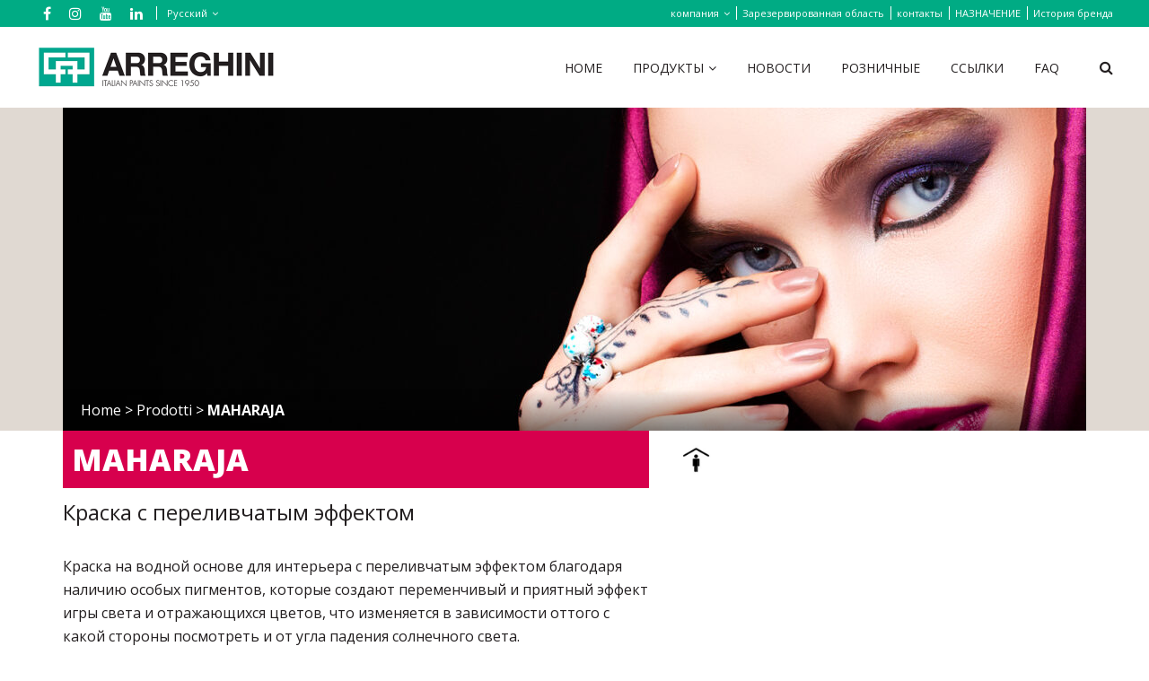

--- FILE ---
content_type: text/html; charset=UTF-8
request_url: https://www.caparreghini.it/ru/produkty/maharaja/
body_size: 16343
content:
<!DOCTYPE html>
<html lang="ru-RU">

<head>
    <meta charset="utf-8">
    <meta http-equiv="X-UA-Compatible" content="IE=edge">
    <meta name="viewport" content="width=device-width, initial-scale=1">
    <meta name="facebook-domain-verification" content="18hovh5kbr7eb82u3889bsh419j1uu" />

    <title>MAHARAJA Iridescent effect paint</title>

    <link rel="profile" href="http://gmpg.org/xfn/11" />

    <meta name='robots' content='index, follow, max-image-preview:large, max-snippet:-1, max-video-preview:-1' />

	<!-- This site is optimized with the Yoast SEO plugin v26.7 - https://yoast.com/wordpress/plugins/seo/ -->
	<link rel="canonical" href="https://www.caparreghini.it/ru/produkty/maharaja/" />
	<meta property="og:locale" content="ru_RU" />
	<meta property="og:type" content="article" />
	<meta property="og:title" content="MAHARAJA Iridescent effect paint" />
	<meta property="og:description" content="Краска на водной основе для интерьера с переливчатым эффектом благодаря наличию особых пигментов, которые создают переменчивый и приятный эффект игры [&hellip;]" />
	<meta property="og:url" content="https://www.caparreghini.it/ru/produkty/maharaja/" />
	<meta property="og:site_name" content="CAP Arreghini" />
	<meta property="article:publisher" content="https://www.facebook.com/CAPArreghini/" />
	<meta property="article:modified_time" content="2020-07-28T14:47:58+00:00" />
	<meta property="og:image" content="https://www.caparreghini.it/wp-content/uploads/2017/07/1L_MAHARAJA.jpg" />
	<meta property="og:image:width" content="1181" />
	<meta property="og:image:height" content="1181" />
	<meta property="og:image:type" content="image/jpeg" />
	<meta name="twitter:card" content="summary_large_image" />
	<script type="application/ld+json" class="yoast-schema-graph">{"@context":"https://schema.org","@graph":[{"@type":"WebPage","@id":"https://www.caparreghini.it/ru/produkty/maharaja/","url":"https://www.caparreghini.it/ru/produkty/maharaja/","name":"MAHARAJA Iridescent effect paint","isPartOf":{"@id":"https://www.caparreghini.it/pl/#website"},"primaryImageOfPage":{"@id":"https://www.caparreghini.it/ru/produkty/maharaja/#primaryimage"},"image":{"@id":"https://www.caparreghini.it/ru/produkty/maharaja/#primaryimage"},"thumbnailUrl":"https://www.caparreghini.it/wp-content/uploads/2017/07/1L_MAHARAJA.jpg","datePublished":"2017-10-19T12:33:57+00:00","dateModified":"2020-07-28T14:47:58+00:00","breadcrumb":{"@id":"https://www.caparreghini.it/ru/produkty/maharaja/#breadcrumb"},"inLanguage":"ru-RU","potentialAction":[{"@type":"ReadAction","target":["https://www.caparreghini.it/ru/produkty/maharaja/"]}]},{"@type":"ImageObject","inLanguage":"ru-RU","@id":"https://www.caparreghini.it/ru/produkty/maharaja/#primaryimage","url":"https://www.caparreghini.it/wp-content/uploads/2017/07/1L_MAHARAJA.jpg","contentUrl":"https://www.caparreghini.it/wp-content/uploads/2017/07/1L_MAHARAJA.jpg","width":1181,"height":1181},{"@type":"BreadcrumbList","@id":"https://www.caparreghini.it/ru/produkty/maharaja/#breadcrumb","itemListElement":[{"@type":"ListItem","position":1,"name":"Home","item":"https://www.caparreghini.it/ru/"},{"@type":"ListItem","position":2,"name":"Prodotti","item":"https://www.caparreghini.it/prodotti/"},{"@type":"ListItem","position":3,"name":"MAHARAJA"}]},{"@type":"WebSite","@id":"https://www.caparreghini.it/pl/#website","url":"https://www.caparreghini.it/pl/","name":"CAP Arreghini","description":"Italian paints since 1950","potentialAction":[{"@type":"SearchAction","target":{"@type":"EntryPoint","urlTemplate":"https://www.caparreghini.it/pl/?s={search_term_string}"},"query-input":{"@type":"PropertyValueSpecification","valueRequired":true,"valueName":"search_term_string"}}],"inLanguage":"ru-RU"}]}</script>
	<!-- / Yoast SEO plugin. -->


<link rel='dns-prefetch' href='//cdn.iubenda.com' />
<link rel='dns-prefetch' href='//ajax.googleapis.com' />
<link rel='dns-prefetch' href='//maps.googleapis.com' />
<link rel='dns-prefetch' href='//fonts.googleapis.com' />
<link rel="alternate" title="oEmbed (JSON)" type="application/json+oembed" href="https://www.caparreghini.it/ru/wp-json/oembed/1.0/embed?url=https%3A%2F%2Fwww.caparreghini.it%2Fru%2Fprodukty%2Fmaharaja%2F" />
<link rel="alternate" title="oEmbed (XML)" type="text/xml+oembed" href="https://www.caparreghini.it/ru/wp-json/oembed/1.0/embed?url=https%3A%2F%2Fwww.caparreghini.it%2Fru%2Fprodukty%2Fmaharaja%2F&#038;format=xml" />
<style id='wp-img-auto-sizes-contain-inline-css' type='text/css'>
img:is([sizes=auto i],[sizes^="auto," i]){contain-intrinsic-size:3000px 1500px}
/*# sourceURL=wp-img-auto-sizes-contain-inline-css */
</style>
<style id='wp-emoji-styles-inline-css' type='text/css'>

	img.wp-smiley, img.emoji {
		display: inline !important;
		border: none !important;
		box-shadow: none !important;
		height: 1em !important;
		width: 1em !important;
		margin: 0 0.07em !important;
		vertical-align: -0.1em !important;
		background: none !important;
		padding: 0 !important;
	}
/*# sourceURL=wp-emoji-styles-inline-css */
</style>
<link rel='stylesheet' id='wp-block-library-css' href='https://www.caparreghini.it/wp-includes/css/dist/block-library/style.min.css?ver=6.9' type='text/css' media='all' />
<style id='global-styles-inline-css' type='text/css'>
:root{--wp--preset--aspect-ratio--square: 1;--wp--preset--aspect-ratio--4-3: 4/3;--wp--preset--aspect-ratio--3-4: 3/4;--wp--preset--aspect-ratio--3-2: 3/2;--wp--preset--aspect-ratio--2-3: 2/3;--wp--preset--aspect-ratio--16-9: 16/9;--wp--preset--aspect-ratio--9-16: 9/16;--wp--preset--color--black: #000000;--wp--preset--color--cyan-bluish-gray: #abb8c3;--wp--preset--color--white: #ffffff;--wp--preset--color--pale-pink: #f78da7;--wp--preset--color--vivid-red: #cf2e2e;--wp--preset--color--luminous-vivid-orange: #ff6900;--wp--preset--color--luminous-vivid-amber: #fcb900;--wp--preset--color--light-green-cyan: #7bdcb5;--wp--preset--color--vivid-green-cyan: #00d084;--wp--preset--color--pale-cyan-blue: #8ed1fc;--wp--preset--color--vivid-cyan-blue: #0693e3;--wp--preset--color--vivid-purple: #9b51e0;--wp--preset--gradient--vivid-cyan-blue-to-vivid-purple: linear-gradient(135deg,rgb(6,147,227) 0%,rgb(155,81,224) 100%);--wp--preset--gradient--light-green-cyan-to-vivid-green-cyan: linear-gradient(135deg,rgb(122,220,180) 0%,rgb(0,208,130) 100%);--wp--preset--gradient--luminous-vivid-amber-to-luminous-vivid-orange: linear-gradient(135deg,rgb(252,185,0) 0%,rgb(255,105,0) 100%);--wp--preset--gradient--luminous-vivid-orange-to-vivid-red: linear-gradient(135deg,rgb(255,105,0) 0%,rgb(207,46,46) 100%);--wp--preset--gradient--very-light-gray-to-cyan-bluish-gray: linear-gradient(135deg,rgb(238,238,238) 0%,rgb(169,184,195) 100%);--wp--preset--gradient--cool-to-warm-spectrum: linear-gradient(135deg,rgb(74,234,220) 0%,rgb(151,120,209) 20%,rgb(207,42,186) 40%,rgb(238,44,130) 60%,rgb(251,105,98) 80%,rgb(254,248,76) 100%);--wp--preset--gradient--blush-light-purple: linear-gradient(135deg,rgb(255,206,236) 0%,rgb(152,150,240) 100%);--wp--preset--gradient--blush-bordeaux: linear-gradient(135deg,rgb(254,205,165) 0%,rgb(254,45,45) 50%,rgb(107,0,62) 100%);--wp--preset--gradient--luminous-dusk: linear-gradient(135deg,rgb(255,203,112) 0%,rgb(199,81,192) 50%,rgb(65,88,208) 100%);--wp--preset--gradient--pale-ocean: linear-gradient(135deg,rgb(255,245,203) 0%,rgb(182,227,212) 50%,rgb(51,167,181) 100%);--wp--preset--gradient--electric-grass: linear-gradient(135deg,rgb(202,248,128) 0%,rgb(113,206,126) 100%);--wp--preset--gradient--midnight: linear-gradient(135deg,rgb(2,3,129) 0%,rgb(40,116,252) 100%);--wp--preset--font-size--small: 13px;--wp--preset--font-size--medium: 20px;--wp--preset--font-size--large: 36px;--wp--preset--font-size--x-large: 42px;--wp--preset--spacing--20: 0.44rem;--wp--preset--spacing--30: 0.67rem;--wp--preset--spacing--40: 1rem;--wp--preset--spacing--50: 1.5rem;--wp--preset--spacing--60: 2.25rem;--wp--preset--spacing--70: 3.38rem;--wp--preset--spacing--80: 5.06rem;--wp--preset--shadow--natural: 6px 6px 9px rgba(0, 0, 0, 0.2);--wp--preset--shadow--deep: 12px 12px 50px rgba(0, 0, 0, 0.4);--wp--preset--shadow--sharp: 6px 6px 0px rgba(0, 0, 0, 0.2);--wp--preset--shadow--outlined: 6px 6px 0px -3px rgb(255, 255, 255), 6px 6px rgb(0, 0, 0);--wp--preset--shadow--crisp: 6px 6px 0px rgb(0, 0, 0);}:where(.is-layout-flex){gap: 0.5em;}:where(.is-layout-grid){gap: 0.5em;}body .is-layout-flex{display: flex;}.is-layout-flex{flex-wrap: wrap;align-items: center;}.is-layout-flex > :is(*, div){margin: 0;}body .is-layout-grid{display: grid;}.is-layout-grid > :is(*, div){margin: 0;}:where(.wp-block-columns.is-layout-flex){gap: 2em;}:where(.wp-block-columns.is-layout-grid){gap: 2em;}:where(.wp-block-post-template.is-layout-flex){gap: 1.25em;}:where(.wp-block-post-template.is-layout-grid){gap: 1.25em;}.has-black-color{color: var(--wp--preset--color--black) !important;}.has-cyan-bluish-gray-color{color: var(--wp--preset--color--cyan-bluish-gray) !important;}.has-white-color{color: var(--wp--preset--color--white) !important;}.has-pale-pink-color{color: var(--wp--preset--color--pale-pink) !important;}.has-vivid-red-color{color: var(--wp--preset--color--vivid-red) !important;}.has-luminous-vivid-orange-color{color: var(--wp--preset--color--luminous-vivid-orange) !important;}.has-luminous-vivid-amber-color{color: var(--wp--preset--color--luminous-vivid-amber) !important;}.has-light-green-cyan-color{color: var(--wp--preset--color--light-green-cyan) !important;}.has-vivid-green-cyan-color{color: var(--wp--preset--color--vivid-green-cyan) !important;}.has-pale-cyan-blue-color{color: var(--wp--preset--color--pale-cyan-blue) !important;}.has-vivid-cyan-blue-color{color: var(--wp--preset--color--vivid-cyan-blue) !important;}.has-vivid-purple-color{color: var(--wp--preset--color--vivid-purple) !important;}.has-black-background-color{background-color: var(--wp--preset--color--black) !important;}.has-cyan-bluish-gray-background-color{background-color: var(--wp--preset--color--cyan-bluish-gray) !important;}.has-white-background-color{background-color: var(--wp--preset--color--white) !important;}.has-pale-pink-background-color{background-color: var(--wp--preset--color--pale-pink) !important;}.has-vivid-red-background-color{background-color: var(--wp--preset--color--vivid-red) !important;}.has-luminous-vivid-orange-background-color{background-color: var(--wp--preset--color--luminous-vivid-orange) !important;}.has-luminous-vivid-amber-background-color{background-color: var(--wp--preset--color--luminous-vivid-amber) !important;}.has-light-green-cyan-background-color{background-color: var(--wp--preset--color--light-green-cyan) !important;}.has-vivid-green-cyan-background-color{background-color: var(--wp--preset--color--vivid-green-cyan) !important;}.has-pale-cyan-blue-background-color{background-color: var(--wp--preset--color--pale-cyan-blue) !important;}.has-vivid-cyan-blue-background-color{background-color: var(--wp--preset--color--vivid-cyan-blue) !important;}.has-vivid-purple-background-color{background-color: var(--wp--preset--color--vivid-purple) !important;}.has-black-border-color{border-color: var(--wp--preset--color--black) !important;}.has-cyan-bluish-gray-border-color{border-color: var(--wp--preset--color--cyan-bluish-gray) !important;}.has-white-border-color{border-color: var(--wp--preset--color--white) !important;}.has-pale-pink-border-color{border-color: var(--wp--preset--color--pale-pink) !important;}.has-vivid-red-border-color{border-color: var(--wp--preset--color--vivid-red) !important;}.has-luminous-vivid-orange-border-color{border-color: var(--wp--preset--color--luminous-vivid-orange) !important;}.has-luminous-vivid-amber-border-color{border-color: var(--wp--preset--color--luminous-vivid-amber) !important;}.has-light-green-cyan-border-color{border-color: var(--wp--preset--color--light-green-cyan) !important;}.has-vivid-green-cyan-border-color{border-color: var(--wp--preset--color--vivid-green-cyan) !important;}.has-pale-cyan-blue-border-color{border-color: var(--wp--preset--color--pale-cyan-blue) !important;}.has-vivid-cyan-blue-border-color{border-color: var(--wp--preset--color--vivid-cyan-blue) !important;}.has-vivid-purple-border-color{border-color: var(--wp--preset--color--vivid-purple) !important;}.has-vivid-cyan-blue-to-vivid-purple-gradient-background{background: var(--wp--preset--gradient--vivid-cyan-blue-to-vivid-purple) !important;}.has-light-green-cyan-to-vivid-green-cyan-gradient-background{background: var(--wp--preset--gradient--light-green-cyan-to-vivid-green-cyan) !important;}.has-luminous-vivid-amber-to-luminous-vivid-orange-gradient-background{background: var(--wp--preset--gradient--luminous-vivid-amber-to-luminous-vivid-orange) !important;}.has-luminous-vivid-orange-to-vivid-red-gradient-background{background: var(--wp--preset--gradient--luminous-vivid-orange-to-vivid-red) !important;}.has-very-light-gray-to-cyan-bluish-gray-gradient-background{background: var(--wp--preset--gradient--very-light-gray-to-cyan-bluish-gray) !important;}.has-cool-to-warm-spectrum-gradient-background{background: var(--wp--preset--gradient--cool-to-warm-spectrum) !important;}.has-blush-light-purple-gradient-background{background: var(--wp--preset--gradient--blush-light-purple) !important;}.has-blush-bordeaux-gradient-background{background: var(--wp--preset--gradient--blush-bordeaux) !important;}.has-luminous-dusk-gradient-background{background: var(--wp--preset--gradient--luminous-dusk) !important;}.has-pale-ocean-gradient-background{background: var(--wp--preset--gradient--pale-ocean) !important;}.has-electric-grass-gradient-background{background: var(--wp--preset--gradient--electric-grass) !important;}.has-midnight-gradient-background{background: var(--wp--preset--gradient--midnight) !important;}.has-small-font-size{font-size: var(--wp--preset--font-size--small) !important;}.has-medium-font-size{font-size: var(--wp--preset--font-size--medium) !important;}.has-large-font-size{font-size: var(--wp--preset--font-size--large) !important;}.has-x-large-font-size{font-size: var(--wp--preset--font-size--x-large) !important;}
/*# sourceURL=global-styles-inline-css */
</style>

<style id='classic-theme-styles-inline-css' type='text/css'>
/*! This file is auto-generated */
.wp-block-button__link{color:#fff;background-color:#32373c;border-radius:9999px;box-shadow:none;text-decoration:none;padding:calc(.667em + 2px) calc(1.333em + 2px);font-size:1.125em}.wp-block-file__button{background:#32373c;color:#fff;text-decoration:none}
/*# sourceURL=/wp-includes/css/classic-themes.min.css */
</style>
<link rel='stylesheet' id='contact-form-7-css' href='https://www.caparreghini.it/wp-content/plugins/contact-form-7/includes/css/styles.css?ver=6.1.4' type='text/css' media='all' />
<link rel='stylesheet' id='wpcf7-redirect-script-frontend-css' href='https://www.caparreghini.it/wp-content/plugins/wpcf7-redirect/build/assets/frontend-script.css?ver=2c532d7e2be36f6af233' type='text/css' media='all' />
<link rel='stylesheet' id='googlefont-css' href='https://fonts.googleapis.com/css?family=Lora%3A400i%7COpen+Sans%3A400%2C700%2C800&#038;ver=6.9' type='text/css' media='all' />
<link rel='stylesheet' id='style-css' href='https://www.caparreghini.it/wp-content/themes/caparreghini/style.css?ver=6.9' type='text/css' media='all' />

<script  type="text/javascript" class=" _iub_cs_skip" type="text/javascript" id="iubenda-head-inline-scripts-0">
/* <![CDATA[ */
var _iub = _iub || [];
_iub.csConfiguration = {"invalidateConsentWithoutLog":true,"lang":"en","siteId":939177,"floatingPreferencesButtonDisplay":false,"consentOnContinuedBrowsing":false,"perPurposeConsent":true,"enableTcf":true,"googleAdditionalConsentMode":true,"cookiePolicyId":8251802, "banner":{ "closeButtonRejects":true,"position":"float-bottom-center","rejectButtonColor":"#00ab84","rejectButtonCaptionColor":"white","textColor":"white","backgroundColor":"#000001","acceptButtonDisplay":true,"acceptButtonColor":"#00ab84","acceptButtonCaptionColor":"white","customizeButtonDisplay":true,"customizeButtonColor":"#212121","customizeButtonCaptionColor":"white","rejectButtonDisplay":true,"listPurposes":true,"explicitWithdrawal":true }};

//# sourceURL=iubenda-head-inline-scripts-0
/* ]]> */
</script>
<script  type="text/javascript" class=" _iub_cs_skip" type="text/javascript" src="//cdn.iubenda.com/cs/tcf/stub-v2.js?ver=3.12.5" id="iubenda-head-scripts-0-js"></script>
<script  type="text/javascript" charset="UTF-8" async="" class=" _iub_cs_skip" type="text/javascript" src="//cdn.iubenda.com/cs/iubenda_cs.js?ver=3.12.5" id="iubenda-head-scripts-1-js"></script>
<script type="text/javascript" src="https://www.caparreghini.it/wp-content/plugins/sitepress-multilingual-cms/templates/language-switchers/legacy-dropdown/script.min.js?ver=1" id="wpml-legacy-dropdown-0-js"></script>
<link rel="https://api.w.org/" href="https://www.caparreghini.it/ru/wp-json/" /><meta name="generator" content="WPML ver:4.8.6 stt:7,1,3,27,41,46;" />
<style type="text/css">.recentcomments a{display:inline !important;padding:0 !important;margin:0 !important;}</style><link rel="icon" href="https://www.caparreghini.it/wp-content/uploads/2017/07/cropped-favicon-32x32.png" sizes="32x32" />
<link rel="icon" href="https://www.caparreghini.it/wp-content/uploads/2017/07/cropped-favicon-192x192.png" sizes="192x192" />
<link rel="apple-touch-icon" href="https://www.caparreghini.it/wp-content/uploads/2017/07/cropped-favicon-180x180.png" />
<meta name="msapplication-TileImage" content="https://www.caparreghini.it/wp-content/uploads/2017/07/cropped-favicon-270x270.png" />
		<style type="text/css" id="wp-custom-css">
			.section-catalogo {
  background-color: #f5f5f5;
  padding: 90px 0;
}

.content-page {
	min-height: 100px;
}

select {
	height: 40px;
}

.btn-cat {
	margin-top: 10px;
	width: 100%
}

#topbar .container-fluid,
#main-header .container-fluid {
	padding-left: 40px;
	padding-right: 40px;
}

#burger-container {
	top: 40px;
	right: 0;
}

.grecaptcha-badge { 
	visibility: hidden; 
}

.content-page iframe {
	max-width: 100%;
	height: 100%;
	aspect-ratio: 16 / 9;
}

.marchio-prod {
    display: block;
    color: #231f20;
    text-decoration: none;
}

@media (max-width: 767px) {
	.banner-page .wrapper {
		width: 100vw;
	}
}

.wpcf7-radio {
	display: flex;
	gap: 30px;
}

.wpcf7-radio .wpcf7-list-item {
		margin-left:0;
}

.form-iscrizione h4 {
	font-weight:bold;
}

.form-iscrizione .privacy {
	margin-bottom:15px;
}

.newsletter-section {
	background-color: #00ab84;
	padding: 60px 0;
	color: #ffffff;
}

.newsletter-section a {
	color: #fff;
	text-decoration: underline;
}

.newsletter-section a:hover {
	text-decoration: none;
}

.newsletter-section .main-title {
	border-color:#fff;
}

.newsletter-section .wpcf7-form-control-wrap {
	display: block;
	margin-bottom:15px;
}

.newsletter-section .btn {
	border-color: #fff;
	color: #fff;
}

.newsletter-section .btn:hover {
	background-color: #fff;
	color: #00ab84;
}

.newsletter-section .privacy .wpcf7-list-item {
	margin: 0;
}

.newsletter-section .privacy label {
	display: flex;
	align-items:center;
	gap:10px;
}

.newsletter-section .privacy input[type="checkbox"] {
	width:15px;
	height:15px;
}

.grid-macrocategorie {
	margin: 0;
	display: grid;
	gap: 30px;
	grid-template-columns: 1fr;
}

.grid-macrocategorie--2 {
	grid-template-columns: repeat(2, 1fr);
}

.grid-macrocategorie--3 {
	grid-template-columns: repeat(3, 1fr);
}

.grid-macrocategorie .box-macro {
	margin: 0;
}

.grid-macrocategorie .box-macro .thumb {
	min-height: 240px;
	height: 100%;
}

.grid-macrocategorie .box-macro .thumb img {
	width: 100%;
	height: 100%;
	object-fit: cover;
}

.grid-referenze {
	display: grid;
	grid-template-columns: 1fr;
	gap: 30px;
}

.grid-referenze--2 {
	grid-template-columns: repeat(2, 1fr);
} 

.grid-referenze--3 {
	grid-template-columns: repeat(3, 1fr);
} 
		</style>
		
    <!-- Google Tag Manager -->
    <script>
        (function(w, d, s, l, i) {
            w[l] = w[l] || [];
            w[l].push({
                'gtm.start': new Date().getTime(),
                event: 'gtm.js'
            });
            var f = d.getElementsByTagName(s)[0],
                j = d.createElement(s),
                dl = l != 'dataLayer' ? '&l=' + l : '';
            j.async = true;
            j.src =
                'https://www.googletagmanager.com/gtm.js?id=' + i + dl;
            f.parentNode.insertBefore(j, f);
        })(window, document, 'script', 'dataLayer', 'GTM-N2NDWF6V');
    </script>
    <!-- End Google Tag Manager -->

    <!-- Facebook Pixel Code -->
    <script>
        ! function(f, b, e, v, n, t, s) {
            if (f.fbq) return;
            n = f.fbq = function() {
                n.callMethod ?
                    n.callMethod.apply(n, arguments) : n.queue.push(arguments)
            };
            if (!f._fbq) f._fbq = n;
            n.push = n;
            n.loaded = !0;
            n.version = '2.0';
            n.queue = [];
            t = b.createElement(e);
            t.async = !0;
            t.src = v;
            s = b.getElementsByTagName(e)[0];
            s.parentNode.insertBefore(t, s)
        }(window, document, 'script', 'https://connect.facebook.net/en_US/fbevents.js');
        fbq('init', '350850082266013');
        fbq('track', 'PageView');
    </script>
    <noscript><img height="1" width="1" src="https://www.facebook.com/tr?id=350850082266013&ev=PageView&noscript=1" /></noscript>
    <!-- End Facebook Pixel Code -->
</head>

<body class="wp-singular prodotti-template-default single single-prodotti postid-32433 wp-theme-caparreghini">
    <!-- Google Tag Manager (noscript) -->
    <noscript><iframe src="https://www.googletagmanager.com/ns.html?id=GTM-N2NDWF6V" height="0" width="0" style="display:none;visibility:hidden"></iframe></noscript>
    <!-- End Google Tag Manager (noscript) -->

    <header id="testata">
        <div id="topbar">
            <div class="container-fluid clearfix">
                <nav class="social-menu">
                    <ul>
                        <li><a href="https://www.facebook.com/CAPArreghini/" rel="nofollow" target="_blank"><i class="fa fa-facebook"></i></a></li>
                        <li><a href="https://www.instagram.com/caparreghini/" rel="nofollow" target="_blank"><i class="fa fa-instagram"></i></a></li>
                        <li><a href="https://www.youtube.com/user/mktgCAP/" rel="nofollow" target="_blank"><i class="fa fa-youtube"></i></a></li>
                        <li><a href="https://www.linkedin.com/company/colorificio-arreghini-portogruaro/" rel="nofollow" target="_blank"><i class="fa fa-linkedin"></i></a></li>
                    </ul>
                </nav>

                
<div
	 class="wpml-ls-statics-shortcode_actions wpml-ls wpml-ls-legacy-dropdown js-wpml-ls-legacy-dropdown">
	<ul role="menu">

		<li role="none" tabindex="0" class="wpml-ls-slot-shortcode_actions wpml-ls-item wpml-ls-item-ru wpml-ls-current-language wpml-ls-last-item wpml-ls-item-legacy-dropdown">
			<a href="#" class="js-wpml-ls-item-toggle wpml-ls-item-toggle" role="menuitem" title="Переключиться на Русский">
                <span class="wpml-ls-native" role="menuitem">Русский</span></a>

			<ul class="wpml-ls-sub-menu" role="menu">
				
					<li class="wpml-ls-slot-shortcode_actions wpml-ls-item wpml-ls-item-en wpml-ls-first-item" role="none">
						<a href="https://www.caparreghini.it/en/products/maharaja/" class="wpml-ls-link" role="menuitem" aria-label="Переключиться на English" title="Переключиться на English">
                            <span class="wpml-ls-native" lang="en">English</span></a>
					</li>

				
					<li class="wpml-ls-slot-shortcode_actions wpml-ls-item wpml-ls-item-bg" role="none">
						<a href="https://www.caparreghini.it/bg/products/maharaja/" class="wpml-ls-link" role="menuitem" aria-label="Переключиться на Български" title="Переключиться на Български">
                            <span class="wpml-ls-native" lang="bg">Български</span></a>
					</li>

				
					<li class="wpml-ls-slot-shortcode_actions wpml-ls-item wpml-ls-item-de" role="none">
						<a href="https://www.caparreghini.it/de/produkte/maharaja/" class="wpml-ls-link" role="menuitem" aria-label="Переключиться на Deutsch" title="Переключиться на Deutsch">
                            <span class="wpml-ls-native" lang="de">Deutsch</span></a>
					</li>

				
					<li class="wpml-ls-slot-shortcode_actions wpml-ls-item wpml-ls-item-pl" role="none">
						<a href="https://www.caparreghini.it/pl/products/maharaja/" class="wpml-ls-link" role="menuitem" aria-label="Переключиться на polski" title="Переключиться на polski">
                            <span class="wpml-ls-native" lang="pl">polski</span></a>
					</li>

							</ul>

		</li>

	</ul>
</div>

                
                <nav id="secondary-menu" class="menu-menu-secondario-rus-container"><ul id="menu-menu-secondario-rus" class="menu"><li id="menu-item-31008" class="menu-item menu-item-type-post_type menu-item-object-page menu-item-has-children menu-item-31008"><a href="https://www.caparreghini.it/ru/kompaniya/">компания</a>
<ul class="sub-menu">
	<li id="menu-item-31000" class="menu-item menu-item-type-post_type menu-item-object-page menu-item-31000"><a href="https://www.caparreghini.it/ru/kompaniya/certifikatsiya/">CЕРТИФИКАЦИЯ</a></li>
</ul>
</li>
<li id="menu-item-31021" class="menu-item menu-item-type-post_type menu-item-object-page menu-item-31021"><a href="https://www.caparreghini.it/ru/zarezervirovannaya-oblast/">Зарезервированная область</a></li>
<li id="menu-item-31018" class="menu-item menu-item-type-post_type menu-item-object-page menu-item-31018"><a href="https://www.caparreghini.it/ru/kontakty/">контакты</a></li>
<li id="menu-item-31002" class="menu-item menu-item-type-post_type menu-item-object-page menu-item-31002"><a href="https://www.caparreghini.it/ru/kompaniya/naznacheniye/">НАЗНАЧЕНИЕ</a></li>
<li id="menu-item-31001" class="menu-item menu-item-type-post_type menu-item-object-page menu-item-31001"><a href="https://www.caparreghini.it/ru/kompaniya/istoriya-brenda/">История бренда</a></li>
</ul></nav>                <a href="#"></a>
            </div>
        </div>
        <div id="main-header">
            <div class="container-fluid clearfix">
                <div id="logo">
                    <a href="https://www.caparreghini.it/ru/" title="Back to home">
                        <img src="https://www.caparreghini.it/wp-content/themes/caparreghini/img/logo-cap-arreghini-payoff@2x.png" width="268" height="50" align="Logo CAP Arreghini">
                    </a>
                </div>
                <div class="search-icon">
                    <a href="#search" class="search-header">
                        <i class="fa fa-search"></i>
                    </a>
                </div>
                <nav id="main-menu" class="menu-menu-principale-rus-container"><ul id="menu-menu-principale-rus" class="menu"><li id="menu-item-31007" class="menu-item menu-item-type-post_type menu-item-object-page menu-item-home menu-item-31007"><a href="https://www.caparreghini.it/ru/">Home</a></li>
<li id="menu-item-30988" class="menu-item menu-item-type-post_type_archive menu-item-object-prodotti menu-item-has-children menu-item-30988"><a href="https://www.caparreghini.it/ru/produkty/">продукты</a>
<ul class="sub-menu">
	<li id="menu-item-30989" class="menu-item menu-item-type-taxonomy menu-item-object-prod_cat menu-item-30989"><a href="https://www.caparreghini.it/ru/categoria-prodotto/paints-for-building-ru/">Paints for building</a></li>
	<li id="menu-item-30990" class="menu-item menu-item-type-taxonomy menu-item-object-prod_cat current-prodotti-ancestor current-menu-parent current-prodotti-parent menu-item-30990"><a href="https://www.caparreghini.it/ru/categoria-prodotto/decorative-paints-ru/">Decorative paints</a></li>
	<li id="menu-item-30991" class="menu-item menu-item-type-taxonomy menu-item-object-prod_cat menu-item-30991"><a href="https://www.caparreghini.it/ru/categoria-prodotto/industrial-paints-ru/">Industrial paints</a></li>
	<li id="menu-item-30992" class="menu-item menu-item-type-taxonomy menu-item-object-prod_cat menu-item-30992"><a href="https://www.caparreghini.it/ru/categoria-prodotto/wood-varnishes-ru/">Wood varnishes</a></li>
	<li id="menu-item-30993" class="menu-item menu-item-type-taxonomy menu-item-object-prod_cat menu-item-30993"><a href="https://www.caparreghini.it/ru/categoria-prodotto/anti-fire-paints-ru/">Anti-fire paints</a></li>
</ul>
</li>
<li id="menu-item-30997" class="menu-item menu-item-type-post_type menu-item-object-page current_page_parent menu-item-30997"><a href="https://www.caparreghini.it/ru/news/">Новости</a></li>
<li id="menu-item-30994" class="menu-item menu-item-type-post_type_archive menu-item-object-rivenditori menu-item-30994"><a href="https://www.caparreghini.it/ru/riteylery/">Розничные</a></li>
<li id="menu-item-30995" class="menu-item menu-item-type-post_type_archive menu-item-object-referenze menu-item-30995"><a href="https://www.caparreghini.it/ru/ssylki/">ссылки</a></li>
<li id="menu-item-30996" class="menu-item menu-item-type-post_type_archive menu-item-object-faq menu-item-30996"><a href="https://www.caparreghini.it/ru/faq/">FAQ</a></li>
</ul></nav>                <div id="burger-container">
                    <div id="burger-button">
                        <span></span>
                        <span></span>
                        <span></span>
                        <span></span>
                    </div>
                </div>
            </div>
        </div>

        <div id="sidebar">
            <div class="sidebar-inner">

                <!-- SEARCH SIDEBAR -->
                <form id="search-sidebar" role="search" method="get" action="https://www.caparreghini.it/ru/">
                    <input type="hidden" value="prodotti" name="post_type" id="post_type" />
                    <input type="search" value="" name="s" placeholder="Search product..." />
                    <button type="submit" class="btn"><i class="fa fa-search"></i></button>
                </form>

                <nav id="menu-principale-side">
                    <nav id="mobile-menu" class="menu-menu-mobile-rus-container"><ul id="menu-menu-mobile-rus" class="menu"><li class="menu-item menu-item-type-post_type menu-item-object-page menu-item-home menu-item-31007"><a href="https://www.caparreghini.it/ru/">Home</a></li>
<li class="menu-item menu-item-type-post_type menu-item-object-page menu-item-31008"><a href="https://www.caparreghini.it/ru/kompaniya/">компания</a></li>
<li id="menu-item-70559" class="menu-item menu-item-type-post_type menu-item-object-page menu-item-70559"><a href="https://www.caparreghini.it/ru/kompaniya/certifikatsiya/">CЕРТИФИКАЦИЯ</a></li>
<li id="menu-item-31009" class="menu-item menu-item-type-post_type_archive menu-item-object-prodotti menu-item-has-children menu-item-31009"><a href="https://www.caparreghini.it/ru/produkty/">продукты</a>
<ul class="sub-menu">
	<li id="menu-item-31010" class="menu-item menu-item-type-taxonomy menu-item-object-prod_cat menu-item-31010"><a href="https://www.caparreghini.it/ru/categoria-prodotto/paints-for-building-ru/">Paints for building</a></li>
	<li id="menu-item-31011" class="menu-item menu-item-type-taxonomy menu-item-object-prod_cat current-prodotti-ancestor current-menu-parent current-prodotti-parent menu-item-31011"><a href="https://www.caparreghini.it/ru/categoria-prodotto/decorative-paints-ru/">Decorative paints</a></li>
	<li id="menu-item-31012" class="menu-item menu-item-type-taxonomy menu-item-object-prod_cat menu-item-31012"><a href="https://www.caparreghini.it/ru/categoria-prodotto/industrial-paints-ru/">Industrial paints</a></li>
	<li id="menu-item-31013" class="menu-item menu-item-type-taxonomy menu-item-object-prod_cat menu-item-31013"><a href="https://www.caparreghini.it/ru/categoria-prodotto/wood-varnishes-ru/">Wood varnishes</a></li>
	<li id="menu-item-31014" class="menu-item menu-item-type-taxonomy menu-item-object-prod_cat menu-item-31014"><a href="https://www.caparreghini.it/ru/categoria-prodotto/anti-fire-paints-ru/">Anti-fire paints</a></li>
</ul>
</li>
<li class="menu-item menu-item-type-post_type menu-item-object-page menu-item-31021"><a href="https://www.caparreghini.it/ru/zarezervirovannaya-oblast/">Зарезервированная область</a></li>
<li class="menu-item menu-item-type-post_type menu-item-object-page menu-item-31018"><a href="https://www.caparreghini.it/ru/kontakty/">контакты</a></li>
<li id="menu-item-31015" class="menu-item menu-item-type-post_type_archive menu-item-object-rivenditori menu-item-31015"><a href="https://www.caparreghini.it/ru/riteylery/">Розничные</a></li>
<li id="menu-item-31016" class="menu-item menu-item-type-post_type_archive menu-item-object-referenze menu-item-31016"><a href="https://www.caparreghini.it/ru/ssylki/">ссылки</a></li>
<li id="menu-item-31017" class="menu-item menu-item-type-post_type_archive menu-item-object-faq menu-item-31017"><a href="https://www.caparreghini.it/ru/faq/">FAQ</a></li>
<li id="menu-item-33362" class="menu-item menu-item-type-taxonomy menu-item-object-category menu-item-33362"><a href="https://www.caparreghini.it/ru/news/cat/press-ru/">Пресс-центр</a></li>
</ul></nav>                </nav><!--#menu-principale-side-->
            </div>
        </div><!-- #sidebar -->
    </header>

    
    <div class="banner-page">
        <div class="container">

                            <div class="wrapper" style="background-image:url('https://www.caparreghini.it/wp-content/uploads/2017/09/Maharaja-1140x360.jpg');">
                
                    <div class="inner">
                        <p id="breadcrumbs"><span><span><a href="https://www.caparreghini.it/ru/">Home</a></span> &gt; <span><a href="https://www.caparreghini.it/prodotti/">Prodotti</a></span> &gt; <span class="breadcrumb_last" aria-current="page"><strong>MAHARAJA</strong></span></span></p>                    </div>
                    </div>

                </div>
        </div>

        <div class="intro-prod">
            <div class="container">
                <div class="row">
                    <div class="col-md-7">
                        <hgroup class="titolo-prodotto">
                            <h1 style="background-color:#d7004d;color:#ffffff;">MAHARAJA</h1>
                                                            <h2>Краска с переливчатым эффектом</h2>
                                                    </hgroup>
                    </div>
                    <div class="col-md-5">
                        <div class="simboli">
                            <img alt="Indoor" src="https://www.caparreghini.it/wp-content/themes/caparreghini/img/icone/interno.jpg" height="45">                        </div>
                    </div>
                </div>
            </div>
        </div>

        <div class="content-prod">
            <div class="container">
                <div class="row">
                    <div class="col-md-7">
                        <div class="testo">
                            <p>Краска на водной основе для интерьера с переливчатым эффектом благодаря наличию особых пигментов, которые создают переменчивый и приятный эффект игры света и отражающихся цветов, что изменяется в зависимости оттого с какой стороны посмотреть и от угла падения солнечного света.</p>
<div style="text-align: center;">
<div style="margin: 8px 0px 4px;"><a href="https://www.calameo.com/books/005707377621c333aab7c" target="_blank" rel="noopener">Cartella Colori Maharaja</a></div>
<p><iframe style="margin: 0px auto;" src="//v.calameo.com/?bkcode=005707377621c333aab7c" width="300" height="194" frameborder="0" scrolling="no" allowfullscreen="allowfullscreen"></iframe></p>
<div style="margin: 4px 0px 8px;"><a href="http://www.calameo.com/">Publish at Calameo</a></div>
</div>
                        </div>

                        <!-- Plus prodotto -->
                        
                        <!-- Colori -->
                                                    <div class="colori-prod">
                                Colour: Blue, green, silver, gold                            </div>
                                            </div>
                    <div class="col-md-5">

                                                    <!-- Video -->
                            <div class="embed-container">
                                <iframe title="CAP Arreghini Maharaja" width="640" height="360" src="https://www.youtube.com/embed/k5Yc5Yb58uo?feature=oembed&rel=0" frameborder="0" allow="accelerometer; autoplay; clipboard-write; encrypted-media; gyroscope; picture-in-picture; web-share" referrerpolicy="strict-origin-when-cross-origin" allowfullscreen frameborder="0" allowfullscreen></iframe>                            </div>
                        
                        
                        <!-- Immagine prodotto -->
                        <div class="thumb-prod">
                                                            <img width="400" height="400" src="https://www.caparreghini.it/wp-content/uploads/2017/07/1L_MAHARAJA-720x720.jpg" class="img-responsive wp-post-image" alt="" decoding="async" fetchpriority="high" srcset="https://www.caparreghini.it/wp-content/uploads/2017/07/1L_MAHARAJA-720x720.jpg 720w, https://www.caparreghini.it/wp-content/uploads/2017/07/1L_MAHARAJA-100x100.jpg 100w, https://www.caparreghini.it/wp-content/uploads/2017/07/1L_MAHARAJA-768x768.jpg 768w, https://www.caparreghini.it/wp-content/uploads/2017/07/1L_MAHARAJA-1024x1024.jpg 1024w, https://www.caparreghini.it/wp-content/uploads/2017/07/1L_MAHARAJA-263x263.jpg 263w, https://www.caparreghini.it/wp-content/uploads/2017/07/1L_MAHARAJA-555x555.jpg 555w, https://www.caparreghini.it/wp-content/uploads/2017/07/1L_MAHARAJA.jpg 1181w" sizes="(max-width: 400px) 100vw, 400px" />                                                    </div>

                        <!-- Caratteristiche -->
                                                    <div class="caratteristiche-prod">
                                                                <div class="row">
                                                                            <div class="col-sm-6">
                                                                                            <div class="item">
                                                    <div class="icona">
                                                        <img title="Water dilution" data-toggle="tooltip" data-placement="top" src="https://www.caparreghini.it/wp-content/themes/caparreghini/img/icone/diluizione-acqua.jpg" width="56" height="56">
                                                    </div>
                                                    <div class="text">
                                                        Готов к использованию                                                    </div>
                                                </div>
                                                                                            <div class="item">
                                                    <div class="icona">
                                                        <img title="Drying" data-toggle="tooltip" data-placement="top" src="https://www.caparreghini.it/wp-content/themes/caparreghini/img/icone/essicazione.jpg" width="56" height="56">
                                                    </div>
                                                    <div class="text">
                                                        Покрытие 7-8ч; Завершите 5 дней.                                                    </div>
                                                </div>
                                                                                            <div class="item">
                                                    <div class="icona">
                                                        <img title="Yield" data-toggle="tooltip" data-placement="top" src="https://www.caparreghini.it/wp-content/themes/caparreghini/img/icone/resa.jpg" width="56" height="56">
                                                    </div>
                                                    <div class="text">
                                                        12-15 м2 / л на слой                                                    </div>
                                                </div>
                                                                                    </div>
                                    
                                                                            <div class="col-sm-6">
                                                                                            <div class="item">
                                                    <div class="icona">
                                                        <img title="Brush" data-toggle="tooltip" data-placement="top" src="https://www.caparreghini.it/wp-content/themes/caparreghini/img/icone/pennello.jpg" width="56" height="56">
                                                    </div>
                                                    <div class="text">
                                                                                                            </div>
                                                </div>
                                                                                            <div class="item">
                                                    <div class="icona">
                                                        <img title="Application temperature" data-toggle="tooltip" data-placement="top" src="https://www.caparreghini.it/wp-content/themes/caparreghini/img/icone/temperatura-applicazione.jpg" width="56" height="56">
                                                    </div>
                                                    <div class="text">
                                                        +5°C +30°C                                                    </div>
                                                </div>
                                                                                            <div class="item">
                                                    <div class="icona">
                                                        <img title="Storage temperature" data-toggle="tooltip" data-placement="top" src="https://www.caparreghini.it/wp-content/themes/caparreghini/img/icone/temperatura-stoccaggio.jpg" width="56" height="56">
                                                    </div>
                                                    <div class="text">
                                                        +5°C +30°C                                                    </div>
                                                </div>
                                                                                    </div>
                                                                    </div>

                            </div>
                                            </div>
                </div>
            </div>
        </div>

        <!-- Download -->
                    <section class="download-prodotti">
                <div class="container">
                    <div class="title-section">
                        <div class="title-wrapper">
                            <h2 class="main-title"><span>area</span> Download</h2>
                        </div>
                    </div>

                    <div class="row">
                        
                                                            <div class="col-md-3 col-sm-4 col-xs-6 match-height colonna" download>
                                    
                                    <a href="https://www.caparreghini.it/wp-content/uploads/2017/10/MAHARAJA_YCANDV3W_rev.4_EN.pdf" class="box-download" target="_blank">
                                        <div class="copertina">
                                                                                            <img src="https://www.caparreghini.it/wp-content/themes/caparreghini/img/copertina-scheda-tecnica.jpg" class="img-responsive">
                                                                                    </div>
                                        <div class="text">
                                            <p class="titolo">Техническ</p>
                                            <p class="meta">PDF - 110 КБ</p>
                                        </div>
                                    </a>
                                </div>
                                                    
                                                            <div class="col-md-3 col-sm-4 col-xs-6 match-height colonna" download>
                                    
                                    <a href="https://www.caparreghini.it/wp-content/uploads/2017/09/BROCHURE-DECORATIVI_ESECUTIVO_EN-DE.pdf" class="box-download" target="_blank">
                                        <div class="copertina">
                                                                                            <img src="https://www.caparreghini.it/wp-content/uploads/2017/10/BR_INSPIRATION-400x527.jpg" class="img-responsive">
                                                                                    </div>
                                        <div class="text">
                                            <p class="titolo">брошюра</p>
                                            <p class="meta">PDF - 384 КБ</p>
                                        </div>
                                    </a>
                                </div>
                                                                        </div>
                </div>
            </section>
        
        <!-- Prodotti linea -->
                    <section class="linea-prod">
                <div class="container">
                    <div class="title-section">
                        <div class="title-wrapper">
                            <h2 class="main-title"><span>linea</span> Generation Art</h2>
                            <h3 class="main-subtitle">Discover the other line products</h3>
                        </div>
                    </div>
                </div>
                <div class="carousel-prod">
                    <div class="container">
                        <div class="prod-carousel">
                                                            <a href="https://www.caparreghini.it/ru/produkty/aquilegia/" class="box-prod box-portfolio">

                                    
                                        <img width="263" height="263" src="https://www.caparreghini.it/wp-content/uploads/2017/07/4L_Aquilegia-263x263.jpg" class="img-responsive wp-post-image" alt="" decoding="async" srcset="https://www.caparreghini.it/wp-content/uploads/2017/07/4L_Aquilegia-263x263.jpg 263w, https://www.caparreghini.it/wp-content/uploads/2017/07/4L_Aquilegia-100x100.jpg 100w, https://www.caparreghini.it/wp-content/uploads/2017/07/4L_Aquilegia-400x400.jpg 400w, https://www.caparreghini.it/wp-content/uploads/2017/07/4L_Aquilegia-768x768.jpg 768w, https://www.caparreghini.it/wp-content/uploads/2017/07/4L_Aquilegia-850x850.jpg 850w, https://www.caparreghini.it/wp-content/uploads/2017/07/4L_Aquilegia-555x555.jpg 555w, https://www.caparreghini.it/wp-content/uploads/2017/07/4L_Aquilegia.jpg 1181w" sizes="(max-width: 263px) 100vw, 263px" />
                                    
                                    <div class="overlay">
                                        <h3>AQUILEGIA</h3>
                                                                                    <div class="sottotitolo">Отделка с эффетом размытости</div>
                                                                            </div>
                                </a>
                                                            <a href="https://www.caparreghini.it/ru/produkty/calipso/" class="box-prod box-portfolio">

                                    
                                        <img width="263" height="263" src="https://www.caparreghini.it/wp-content/uploads/2017/07/25L_CALIPSO-263x263.jpg" class="img-responsive wp-post-image" alt="" decoding="async" loading="lazy" srcset="https://www.caparreghini.it/wp-content/uploads/2017/07/25L_CALIPSO-263x263.jpg 263w, https://www.caparreghini.it/wp-content/uploads/2017/07/25L_CALIPSO-100x100.jpg 100w, https://www.caparreghini.it/wp-content/uploads/2017/07/25L_CALIPSO-400x400.jpg 400w, https://www.caparreghini.it/wp-content/uploads/2017/07/25L_CALIPSO-768x768.jpg 768w, https://www.caparreghini.it/wp-content/uploads/2017/07/25L_CALIPSO-850x850.jpg 850w, https://www.caparreghini.it/wp-content/uploads/2017/07/25L_CALIPSO-555x555.jpg 555w, https://www.caparreghini.it/wp-content/uploads/2017/07/25L_CALIPSO.jpg 1181w" sizes="auto, (max-width: 263px) 100vw, 263px" />
                                    
                                    <div class="overlay">
                                        <h3>CALIPSO</h3>
                                                                                    <div class="sottotitolo">Отделка с перламутровым эффектом</div>
                                                                            </div>
                                </a>
                                                            <a href="https://www.caparreghini.it/ru/produkty/calipso-chic-2/" class="box-prod box-portfolio">

                                    
                                        <img width="263" height="263" src="https://www.caparreghini.it/wp-content/uploads/2018/10/Barat_Calipso-Chic-2-263x263.jpg" class="img-responsive wp-post-image" alt="" decoding="async" loading="lazy" srcset="https://www.caparreghini.it/wp-content/uploads/2018/10/Barat_Calipso-Chic-2-263x263.jpg 263w, https://www.caparreghini.it/wp-content/uploads/2018/10/Barat_Calipso-Chic-2-100x100.jpg 100w, https://www.caparreghini.it/wp-content/uploads/2018/10/Barat_Calipso-Chic-2-400x400.jpg 400w, https://www.caparreghini.it/wp-content/uploads/2018/10/Barat_Calipso-Chic-2-768x768.jpg 768w, https://www.caparreghini.it/wp-content/uploads/2018/10/Barat_Calipso-Chic-2-850x850.jpg 850w, https://www.caparreghini.it/wp-content/uploads/2018/10/Barat_Calipso-Chic-2-555x555.jpg 555w, https://www.caparreghini.it/wp-content/uploads/2018/10/Barat_Calipso-Chic-2.jpg 1181w" sizes="auto, (max-width: 263px) 100vw, 263px" />
                                    
                                    <div class="overlay">
                                        <h3>CALIPSO CHIC</h3>
                                                                                    <div class="sottotitolo">Отделка с перламутровым металлическим блестящим эффектом</div>
                                                                            </div>
                                </a>
                                                            <a href="https://www.caparreghini.it/ru/produkty/ceracap/" class="box-prod box-portfolio">

                                    
                                        <img width="263" height="263" src="https://www.caparreghini.it/wp-content/uploads/2017/07/25L_Ceracap-263x263.jpg" class="img-responsive wp-post-image" alt="" decoding="async" loading="lazy" srcset="https://www.caparreghini.it/wp-content/uploads/2017/07/25L_Ceracap-263x263.jpg 263w, https://www.caparreghini.it/wp-content/uploads/2017/07/25L_Ceracap-100x100.jpg 100w, https://www.caparreghini.it/wp-content/uploads/2017/07/25L_Ceracap-720x720.jpg 720w, https://www.caparreghini.it/wp-content/uploads/2017/07/25L_Ceracap-768x768.jpg 768w, https://www.caparreghini.it/wp-content/uploads/2017/07/25L_Ceracap-1024x1024.jpg 1024w, https://www.caparreghini.it/wp-content/uploads/2017/07/25L_Ceracap-555x555.jpg 555w, https://www.caparreghini.it/wp-content/uploads/2017/07/25L_Ceracap.jpg 1181w" sizes="auto, (max-width: 263px) 100vw, 263px" />
                                    
                                    <div class="overlay">
                                        <h3>CERACAP</h3>
                                                                                    <div class="sottotitolo">Воск</div>
                                                                            </div>
                                </a>
                                                            <a href="https://www.caparreghini.it/ru/produkty/damask/" class="box-prod box-portfolio">

                                    
                                        <img width="263" height="263" src="https://www.caparreghini.it/wp-content/uploads/2017/07/25L_Damask-263x263.jpg" class="img-responsive wp-post-image" alt="" decoding="async" loading="lazy" srcset="https://www.caparreghini.it/wp-content/uploads/2017/07/25L_Damask-263x263.jpg 263w, https://www.caparreghini.it/wp-content/uploads/2017/07/25L_Damask-100x100.jpg 100w, https://www.caparreghini.it/wp-content/uploads/2017/07/25L_Damask-400x400.jpg 400w, https://www.caparreghini.it/wp-content/uploads/2017/07/25L_Damask-768x768.jpg 768w, https://www.caparreghini.it/wp-content/uploads/2017/07/25L_Damask-850x850.jpg 850w, https://www.caparreghini.it/wp-content/uploads/2017/07/25L_Damask-555x555.jpg 555w, https://www.caparreghini.it/wp-content/uploads/2017/07/25L_Damask.jpg 1181w" sizes="auto, (max-width: 263px) 100vw, 263px" />
                                    
                                    <div class="overlay">
                                        <h3>DAMASK</h3>
                                                                                    <div class="sottotitolo">Отделка с дамасским эффектом</div>
                                                                            </div>
                                </a>
                                                            <a href="https://www.caparreghini.it/ru/produkty/decor-protective/" class="box-prod box-portfolio">

                                    
                                        <img width="263" height="263" src="https://www.caparreghini.it/wp-content/uploads/2017/07/1L_Decor-protective-263x263.jpg" class="img-responsive wp-post-image" alt="" decoding="async" loading="lazy" srcset="https://www.caparreghini.it/wp-content/uploads/2017/07/1L_Decor-protective-263x263.jpg 263w, https://www.caparreghini.it/wp-content/uploads/2017/07/1L_Decor-protective-100x100.jpg 100w, https://www.caparreghini.it/wp-content/uploads/2017/07/1L_Decor-protective-720x720.jpg 720w, https://www.caparreghini.it/wp-content/uploads/2017/07/1L_Decor-protective-768x768.jpg 768w, https://www.caparreghini.it/wp-content/uploads/2017/07/1L_Decor-protective-1024x1024.jpg 1024w, https://www.caparreghini.it/wp-content/uploads/2017/07/1L_Decor-protective-555x555.jpg 555w, https://www.caparreghini.it/wp-content/uploads/2017/07/1L_Decor-protective.jpg 1181w" sizes="auto, (max-width: 263px) 100vw, 263px" />
                                    
                                    <div class="overlay">
                                        <h3>DECOR PROTECTIVE</h3>
                                                                                    <div class="sottotitolo">Водозащитная краска</div>
                                                                            </div>
                                </a>
                                                            <a href="https://www.caparreghini.it/ru/produkty/decor-stucco/" class="box-prod box-portfolio">

                                    
                                        <img width="263" height="263" src="https://www.caparreghini.it/wp-content/uploads/2017/07/5Kg_Decor-Stucco-263x263.jpg" class="img-responsive wp-post-image" alt="" decoding="async" loading="lazy" srcset="https://www.caparreghini.it/wp-content/uploads/2017/07/5Kg_Decor-Stucco-263x263.jpg 263w, https://www.caparreghini.it/wp-content/uploads/2017/07/5Kg_Decor-Stucco-100x100.jpg 100w, https://www.caparreghini.it/wp-content/uploads/2017/07/5Kg_Decor-Stucco-400x400.jpg 400w, https://www.caparreghini.it/wp-content/uploads/2017/07/5Kg_Decor-Stucco-768x768.jpg 768w, https://www.caparreghini.it/wp-content/uploads/2017/07/5Kg_Decor-Stucco-850x850.jpg 850w, https://www.caparreghini.it/wp-content/uploads/2017/07/5Kg_Decor-Stucco-555x555.jpg 555w, https://www.caparreghini.it/wp-content/uploads/2017/07/5Kg_Decor-Stucco.jpg 1181w" sizes="auto, (max-width: 263px) 100vw, 263px" />
                                    
                                    <div class="overlay">
                                        <h3>DECOR STUCCO</h3>
                                                                                    <div class="sottotitolo">Декоративная венецианская штукатурка</div>
                                                                            </div>
                                </a>
                                                            <a href="https://www.caparreghini.it/ru/produkty/essentia/" class="box-prod box-portfolio">

                                    
                                        <img width="263" height="263" src="https://www.caparreghini.it/wp-content/uploads/2017/07/25L_Essentia-263x263.jpg" class="img-responsive wp-post-image" alt="" decoding="async" loading="lazy" srcset="https://www.caparreghini.it/wp-content/uploads/2017/07/25L_Essentia-263x263.jpg 263w, https://www.caparreghini.it/wp-content/uploads/2017/07/25L_Essentia-100x100.jpg 100w, https://www.caparreghini.it/wp-content/uploads/2017/07/25L_Essentia-400x400.jpg 400w, https://www.caparreghini.it/wp-content/uploads/2017/07/25L_Essentia-768x768.jpg 768w, https://www.caparreghini.it/wp-content/uploads/2017/07/25L_Essentia-850x850.jpg 850w, https://www.caparreghini.it/wp-content/uploads/2017/07/25L_Essentia-555x555.jpg 555w, https://www.caparreghini.it/wp-content/uploads/2017/07/25L_Essentia.jpg 1181w" sizes="auto, (max-width: 263px) 100vw, 263px" />
                                    
                                    <div class="overlay">
                                        <h3>ESSENTIA</h3>
                                                                                    <div class="sottotitolo">Отделка с бархатным эффектом</div>
                                                                            </div>
                                </a>
                                                            <a href="https://www.caparreghini.it/ru/produkty/fiber/" class="box-prod box-portfolio">

                                    
                                        <img width="263" height="263" src="https://www.caparreghini.it/wp-content/uploads/2017/07/25L_Fiber-263x263.jpg" class="img-responsive wp-post-image" alt="" decoding="async" loading="lazy" srcset="https://www.caparreghini.it/wp-content/uploads/2017/07/25L_Fiber-263x263.jpg 263w, https://www.caparreghini.it/wp-content/uploads/2017/07/25L_Fiber-100x100.jpg 100w, https://www.caparreghini.it/wp-content/uploads/2017/07/25L_Fiber-400x400.jpg 400w, https://www.caparreghini.it/wp-content/uploads/2017/07/25L_Fiber-768x768.jpg 768w, https://www.caparreghini.it/wp-content/uploads/2017/07/25L_Fiber-850x850.jpg 850w, https://www.caparreghini.it/wp-content/uploads/2017/07/25L_Fiber-555x555.jpg 555w, https://www.caparreghini.it/wp-content/uploads/2017/07/25L_Fiber.jpg 1181w" sizes="auto, (max-width: 263px) 100vw, 263px" />
                                    
                                    <div class="overlay">
                                        <h3>FIBER</h3>
                                                                                    <div class="sottotitolo">Отделка с тканевым эффектом</div>
                                                                            </div>
                                </a>
                                                            <a href="https://www.caparreghini.it/ru/produkty/gem/" class="box-prod box-portfolio">

                                    
                                        <img width="263" height="263" src="https://www.caparreghini.it/wp-content/uploads/2017/07/25L_Gem-263x263.jpg" class="img-responsive wp-post-image" alt="" decoding="async" loading="lazy" srcset="https://www.caparreghini.it/wp-content/uploads/2017/07/25L_Gem-263x263.jpg 263w, https://www.caparreghini.it/wp-content/uploads/2017/07/25L_Gem-100x100.jpg 100w, https://www.caparreghini.it/wp-content/uploads/2017/07/25L_Gem-400x400.jpg 400w, https://www.caparreghini.it/wp-content/uploads/2017/07/25L_Gem-768x768.jpg 768w, https://www.caparreghini.it/wp-content/uploads/2017/07/25L_Gem-850x850.jpg 850w, https://www.caparreghini.it/wp-content/uploads/2017/07/25L_Gem-555x555.jpg 555w, https://www.caparreghini.it/wp-content/uploads/2017/07/25L_Gem.jpg 1181w" sizes="auto, (max-width: 263px) 100vw, 263px" />
                                    
                                    <div class="overlay">
                                        <h3>GEM</h3>
                                                                                    <div class="sottotitolo">Отделка с металлическим эффектом</div>
                                                                            </div>
                                </a>
                                                            <a href="https://www.caparreghini.it/ru/produkty/kalahari/" class="box-prod box-portfolio">

                                    
                                        <img width="263" height="263" src="https://www.caparreghini.it/wp-content/uploads/2017/07/25L_KALAHARI-263x263.jpg" class="img-responsive wp-post-image" alt="" decoding="async" loading="lazy" srcset="https://www.caparreghini.it/wp-content/uploads/2017/07/25L_KALAHARI-263x263.jpg 263w, https://www.caparreghini.it/wp-content/uploads/2017/07/25L_KALAHARI-100x100.jpg 100w, https://www.caparreghini.it/wp-content/uploads/2017/07/25L_KALAHARI-400x400.jpg 400w, https://www.caparreghini.it/wp-content/uploads/2017/07/25L_KALAHARI-768x768.jpg 768w, https://www.caparreghini.it/wp-content/uploads/2017/07/25L_KALAHARI-850x850.jpg 850w, https://www.caparreghini.it/wp-content/uploads/2017/07/25L_KALAHARI-555x555.jpg 555w, https://www.caparreghini.it/wp-content/uploads/2017/07/25L_KALAHARI.jpg 1181w" sizes="auto, (max-width: 263px) 100vw, 263px" />
                                    
                                    <div class="overlay">
                                        <h3>KALAHARI</h3>
                                                                                    <div class="sottotitolo">Отделка с эффектом матового вуалирования</div>
                                                                            </div>
                                </a>
                                                            <a href="https://www.caparreghini.it/ru/produkty/kimera/" class="box-prod box-portfolio">

                                    
                                        <img width="263" height="263" src="https://www.caparreghini.it/wp-content/uploads/2017/09/25L_Kimera-263x263.jpg" class="img-responsive wp-post-image" alt="" decoding="async" loading="lazy" srcset="https://www.caparreghini.it/wp-content/uploads/2017/09/25L_Kimera-263x263.jpg 263w, https://www.caparreghini.it/wp-content/uploads/2017/09/25L_Kimera-100x100.jpg 100w, https://www.caparreghini.it/wp-content/uploads/2017/09/25L_Kimera-400x400.jpg 400w, https://www.caparreghini.it/wp-content/uploads/2017/09/25L_Kimera-768x768.jpg 768w, https://www.caparreghini.it/wp-content/uploads/2017/09/25L_Kimera-850x850.jpg 850w, https://www.caparreghini.it/wp-content/uploads/2017/09/25L_Kimera-555x555.jpg 555w, https://www.caparreghini.it/wp-content/uploads/2017/09/25L_Kimera.jpg 1181w" sizes="auto, (max-width: 263px) 100vw, 263px" />
                                    
                                    <div class="overlay">
                                        <h3>KIMERA</h3>
                                                                                    <div class="sottotitolo">Отделка с эффектом глянцевого вуалирования </div>
                                                                            </div>
                                </a>
                                                            <a href="https://www.caparreghini.it/ru/produkty/land/" class="box-prod box-portfolio">

                                    
                                        <img width="263" height="263" src="https://www.caparreghini.it/wp-content/uploads/2017/07/25L_Land-263x263.jpg" class="img-responsive wp-post-image" alt="" decoding="async" loading="lazy" srcset="https://www.caparreghini.it/wp-content/uploads/2017/07/25L_Land-263x263.jpg 263w, https://www.caparreghini.it/wp-content/uploads/2017/07/25L_Land-100x100.jpg 100w, https://www.caparreghini.it/wp-content/uploads/2017/07/25L_Land-720x720.jpg 720w, https://www.caparreghini.it/wp-content/uploads/2017/07/25L_Land-768x768.jpg 768w, https://www.caparreghini.it/wp-content/uploads/2017/07/25L_Land-1024x1024.jpg 1024w, https://www.caparreghini.it/wp-content/uploads/2017/07/25L_Land-555x555.jpg 555w, https://www.caparreghini.it/wp-content/uploads/2017/07/25L_Land.jpg 1181w" sizes="auto, (max-width: 263px) 100vw, 263px" />
                                    
                                    <div class="overlay">
                                        <h3>LAND</h3>
                                                                                    <div class="sottotitolo">Отделка с текстурным эффектом</div>
                                                                            </div>
                                </a>
                                                            <a href="https://www.caparreghini.it/ru/produkty/maharaja/" class="box-prod box-portfolio">

                                    
                                        <img width="263" height="263" src="https://www.caparreghini.it/wp-content/uploads/2017/07/1L_MAHARAJA-263x263.jpg" class="img-responsive wp-post-image" alt="" decoding="async" loading="lazy" srcset="https://www.caparreghini.it/wp-content/uploads/2017/07/1L_MAHARAJA-263x263.jpg 263w, https://www.caparreghini.it/wp-content/uploads/2017/07/1L_MAHARAJA-100x100.jpg 100w, https://www.caparreghini.it/wp-content/uploads/2017/07/1L_MAHARAJA-720x720.jpg 720w, https://www.caparreghini.it/wp-content/uploads/2017/07/1L_MAHARAJA-768x768.jpg 768w, https://www.caparreghini.it/wp-content/uploads/2017/07/1L_MAHARAJA-1024x1024.jpg 1024w, https://www.caparreghini.it/wp-content/uploads/2017/07/1L_MAHARAJA-555x555.jpg 555w, https://www.caparreghini.it/wp-content/uploads/2017/07/1L_MAHARAJA.jpg 1181w" sizes="auto, (max-width: 263px) 100vw, 263px" />
                                    
                                    <div class="overlay">
                                        <h3>MAHARAJA</h3>
                                                                                    <div class="sottotitolo">Краска с переливчатым эффектом</div>
                                                                            </div>
                                </a>
                                                            <a href="https://www.caparreghini.it/ru/produkty/mania/" class="box-prod box-portfolio">

                                    
                                        <img width="263" height="263" src="https://www.caparreghini.it/wp-content/uploads/2017/07/25_Mania-263x263.jpg" class="img-responsive wp-post-image" alt="" decoding="async" loading="lazy" srcset="https://www.caparreghini.it/wp-content/uploads/2017/07/25_Mania-263x263.jpg 263w, https://www.caparreghini.it/wp-content/uploads/2017/07/25_Mania-100x100.jpg 100w, https://www.caparreghini.it/wp-content/uploads/2017/07/25_Mania-720x720.jpg 720w, https://www.caparreghini.it/wp-content/uploads/2017/07/25_Mania-768x768.jpg 768w, https://www.caparreghini.it/wp-content/uploads/2017/07/25_Mania-1024x1024.jpg 1024w, https://www.caparreghini.it/wp-content/uploads/2017/07/25_Mania-555x555.jpg 555w, https://www.caparreghini.it/wp-content/uploads/2017/07/25_Mania.jpg 1181w" sizes="auto, (max-width: 263px) 100vw, 263px" />
                                    
                                    <div class="overlay">
                                        <h3>MANIA</h3>
                                                                                    <div class="sottotitolo">Отделка с перламутровым матовым расплывчатым эффектом </div>
                                                                            </div>
                                </a>
                                                            <a href="https://www.caparreghini.it/ru/produkty/mineral/" class="box-prod box-portfolio">

                                    
                                        <img width="263" height="263" src="https://www.caparreghini.it/wp-content/uploads/2017/07/25L_Mineral-263x263.jpg" class="img-responsive wp-post-image" alt="" decoding="async" loading="lazy" srcset="https://www.caparreghini.it/wp-content/uploads/2017/07/25L_Mineral-263x263.jpg 263w, https://www.caparreghini.it/wp-content/uploads/2017/07/25L_Mineral-100x100.jpg 100w, https://www.caparreghini.it/wp-content/uploads/2017/07/25L_Mineral-400x400.jpg 400w, https://www.caparreghini.it/wp-content/uploads/2017/07/25L_Mineral-768x768.jpg 768w, https://www.caparreghini.it/wp-content/uploads/2017/07/25L_Mineral-850x850.jpg 850w, https://www.caparreghini.it/wp-content/uploads/2017/07/25L_Mineral-555x555.jpg 555w, https://www.caparreghini.it/wp-content/uploads/2017/07/25L_Mineral.jpg 1181w" sizes="auto, (max-width: 263px) 100vw, 263px" />
                                    
                                    <div class="overlay">
                                        <h3>MINERAL</h3>
                                                                                    <div class="sottotitolo">Отделка с металлическим эффектом</div>
                                                                            </div>
                                </a>
                                                            <a href="https://www.caparreghini.it/ru/produkty/pearl/" class="box-prod box-portfolio">

                                    
                                        <img width="263" height="263" src="https://www.caparreghini.it/wp-content/uploads/2017/07/25L_Pearl-263x263.jpg" class="img-responsive wp-post-image" alt="" decoding="async" loading="lazy" srcset="https://www.caparreghini.it/wp-content/uploads/2017/07/25L_Pearl-263x263.jpg 263w, https://www.caparreghini.it/wp-content/uploads/2017/07/25L_Pearl-100x100.jpg 100w, https://www.caparreghini.it/wp-content/uploads/2017/07/25L_Pearl-400x400.jpg 400w, https://www.caparreghini.it/wp-content/uploads/2017/07/25L_Pearl-768x768.jpg 768w, https://www.caparreghini.it/wp-content/uploads/2017/07/25L_Pearl-850x850.jpg 850w, https://www.caparreghini.it/wp-content/uploads/2017/07/25L_Pearl-555x555.jpg 555w, https://www.caparreghini.it/wp-content/uploads/2017/07/25L_Pearl.jpg 1181w" sizes="auto, (max-width: 263px) 100vw, 263px" />
                                    
                                    <div class="overlay">
                                        <h3>PEARL</h3>
                                                                                    <div class="sottotitolo">Отделка с перламутровым эффектом</div>
                                                                            </div>
                                </a>
                                                            <a href="https://www.caparreghini.it/ru/produkty/skin/" class="box-prod box-portfolio">

                                    
                                        <img width="263" height="263" src="https://www.caparreghini.it/wp-content/uploads/2017/07/25L_Skin-263x263.jpg" class="img-responsive wp-post-image" alt="" decoding="async" loading="lazy" srcset="https://www.caparreghini.it/wp-content/uploads/2017/07/25L_Skin-263x263.jpg 263w, https://www.caparreghini.it/wp-content/uploads/2017/07/25L_Skin-100x100.jpg 100w, https://www.caparreghini.it/wp-content/uploads/2017/07/25L_Skin-720x720.jpg 720w, https://www.caparreghini.it/wp-content/uploads/2017/07/25L_Skin-768x768.jpg 768w, https://www.caparreghini.it/wp-content/uploads/2017/07/25L_Skin-1024x1024.jpg 1024w, https://www.caparreghini.it/wp-content/uploads/2017/07/25L_Skin-555x555.jpg 555w, https://www.caparreghini.it/wp-content/uploads/2017/07/25L_Skin.jpg 1181w" sizes="auto, (max-width: 263px) 100vw, 263px" />
                                    
                                    <div class="overlay">
                                        <h3>Skin Soft Touch</h3>
                                                                                    <div class="sottotitolo">Отделка “рыбья чешуя”</div>
                                                                            </div>
                                </a>
                                                            <a href="https://www.caparreghini.it/ru/produkty/venetian/" class="box-prod box-portfolio">

                                    
                                        <img width="263" height="263" src="https://www.caparreghini.it/wp-content/uploads/2017/07/5Kg_VENETIAN-263x263.jpg" class="img-responsive wp-post-image" alt="" decoding="async" loading="lazy" srcset="https://www.caparreghini.it/wp-content/uploads/2017/07/5Kg_VENETIAN-263x263.jpg 263w, https://www.caparreghini.it/wp-content/uploads/2017/07/5Kg_VENETIAN-100x100.jpg 100w, https://www.caparreghini.it/wp-content/uploads/2017/07/5Kg_VENETIAN-400x400.jpg 400w, https://www.caparreghini.it/wp-content/uploads/2017/07/5Kg_VENETIAN-768x768.jpg 768w, https://www.caparreghini.it/wp-content/uploads/2017/07/5Kg_VENETIAN-850x850.jpg 850w, https://www.caparreghini.it/wp-content/uploads/2017/07/5Kg_VENETIAN-555x555.jpg 555w, https://www.caparreghini.it/wp-content/uploads/2017/07/5Kg_VENETIAN.jpg 1181w" sizes="auto, (max-width: 263px) 100vw, 263px" />
                                    
                                    <div class="overlay">
                                        <h3>VENETIAN</h3>
                                                                                    <div class="sottotitolo">Отделка с бархатным эффектом</div>
                                                                            </div>
                                </a>
                                                                                </div>
                    </div>
                </div>
            </section>
        
    
    <!-- Newsletter -->
<section class="newsletter-section">
    <div class="container">
        <div class="title-section">
            <div class="title-wrapper">
                <h2 class="main-title"><span>Iscriviti alla</span> NEWSLETTER</h2>
                <h3 class="main-subtitle">Compila il form qui sotto per iscriverti alla nostra newsletter</h3>
            </div>
        </div>
        <div class="newsletter-section__form">
            
<div class="wpcf7 no-js" id="wpcf7-f62961-p32433-o1" lang="it-IT" dir="ltr" data-wpcf7-id="62961">
<div class="screen-reader-response"><p role="status" aria-live="polite" aria-atomic="true"></p> <ul></ul></div>
<form action="/ru/produkty/maharaja/#wpcf7-f62961-p32433-o1" method="post" class="wpcf7-form init" aria-label="Modulo di contatto" novalidate="novalidate" data-status="init">
<fieldset class="hidden-fields-container"><input type="hidden" name="_wpcf7" value="62961" /><input type="hidden" name="_wpcf7_version" value="6.1.4" /><input type="hidden" name="_wpcf7_locale" value="it_IT" /><input type="hidden" name="_wpcf7_unit_tag" value="wpcf7-f62961-p32433-o1" /><input type="hidden" name="_wpcf7_container_post" value="32433" /><input type="hidden" name="_wpcf7_posted_data_hash" value="" /><input type="hidden" name="_wpcf7_recaptcha_response" value="" />
</fieldset>
<div class="row">
	<div class="col-md-6">
		<span class="wpcf7-form-control-wrap" data-name="nome"><input size="40" maxlength="400" class="wpcf7-form-control wpcf7-text wpcf7-validates-as-required" aria-required="true" aria-invalid="false" placeholder="Name *" value="" type="text" name="nome" /></span>
	</div>
	<div class="col-md-6">
		<span class="wpcf7-form-control-wrap" data-name="cognome"><input size="40" maxlength="400" class="wpcf7-form-control wpcf7-text wpcf7-validates-as-required" aria-required="true" aria-invalid="false" placeholder="Surname *" value="" type="text" name="cognome" /></span>
	</div>
	<div class="col-md-6">
		<span class="wpcf7-form-control-wrap" data-name="azienda"><input size="40" maxlength="400" class="wpcf7-form-control wpcf7-text" aria-invalid="false" placeholder="Company" value="" type="text" name="azienda" /></span>
	</div>
	<div class="col-md-6">
		<span class="wpcf7-form-control-wrap" data-name="email"><input size="40" maxlength="400" class="wpcf7-form-control wpcf7-email wpcf7-validates-as-required wpcf7-text wpcf7-validates-as-email" aria-required="true" aria-invalid="false" placeholder="Email *" value="" type="email" name="email" /></span>
	</div>
</div>
<div class="privacy">
	<span class="wpcf7-form-control-wrap" data-name="privacy"><span class="wpcf7-form-control wpcf7-acceptance"><span class="wpcf7-list-item"><label><input type="checkbox" name="privacy" value="1" aria-invalid="false" /><span class="wpcf7-list-item-label">As EU Regulation 679/2016, I consent to the processing of the above data. <a href="/en/privacy/">Privacy Policy</a> *</span></label></span></span></span>
</div>
<input class="wpcf7-form-control wpcf7-submit has-spinner btn" type="submit" value="Submit" /><div class="wpcf7-response-output" aria-hidden="true"></div>
</form>
</div>
        </div>
    </div>
</section>

<footer id="site-footer">
    <div class="widget-footer">
        <div class="container">
            <div class="row">
                <div class="colonna col-md-4 hidden-sm hidden-xs">
                    <h4>Who we are</h4>
                    <p>Passion, professionality and quality are the values of the growth path of CAP Arreghini.</p>
                    <p>
                        <img src="https://www.caparreghini.it/wp-content/themes/caparreghini/img/certificazione-iso-9001-new.png" width="80" height="77" srcset="https://www.caparreghini.it/wp-content/themes/caparreghini/img/certificazione-iso-9001-new@2x.png 2x" alt="ISO-9001 Certification">
                        <img src="https://www.caparreghini.it/wp-content/themes/caparreghini/img/certificazione-iso-14001-new.png" width="80" height="77" srcset="https://www.caparreghini.it/wp-content/themes/caparreghini/img/certificazione-iso-14001-new@2x.png 2x" alt="Certificazione ISO-14001">
                    </p>
                </div>
                <div class="colonna col-sm-4">
                    <h4>Contacts</h4>
                    <ul class="contact-list">
                        <li><i class="fa fa-map-marker fa-fw" aria-hidden="true"></i>Viale Pordenone, 80<br>30026 - Portogruaro (VE)</li>
                        <li><i class="fa fa-phone fa-fw" aria-hidden="true"></i>0421 278111</li>
                        <li><i class="fa fa-fax fa-fw" aria-hidden="true"></i>0421 278115</li>
                        <li><i class="fa fa-envelope fa-fw" aria-hidden="true"></i>info@caparreghini.it</li>
                    </ul>
                </div>
                <div class="colonna col-sm-4">
                    <h4>Useful links</h4>
                    <ul id="menu-menu-footer-rus" class="link-list"><li id="menu-item-31028" class="menu-item menu-item-type-post_type menu-item-object-page menu-item-31028"><a href="https://www.caparreghini.it/ru/konfidentsialnost/">Конфиденциальность</a></li>
<li id="menu-item-31027" class="menu-item menu-item-type-post_type menu-item-object-page menu-item-31027"><a href="https://www.caparreghini.it/ru/usloviya-polzovaniya/">Условия пользования</a></li>
<li id="menu-item-31026" class="menu-item menu-item-type-post_type menu-item-object-page menu-item-31026"><a href="https://www.caparreghini.it/ru/ofitsialnoye-uvedomleniye/">Официальное уведомление</a></li>
<li id="menu-item-52074" class="iubenda-cs-preferences-link menu-item menu-item-type-custom menu-item-object-custom menu-item-52074"><a href="#">Предпочтения в отношении куки</a></li>
</ul>                </div>
                <!--
<div class="colonna col-md-3 col-sm-4">
<h4>Newsletter</h4>
<p>Sign up for our newsletter to stay up-to-date on all the news in the CAP Arreghini world.</p>
<div class="newsletter-form">

<div class="wpcf7 no-js" id="wpcf7-f34724-p32433-o2" lang="it-IT" dir="ltr" data-wpcf7-id="34724">
<div class="screen-reader-response"><p role="status" aria-live="polite" aria-atomic="true"></p> <ul></ul></div>
<form action="/ru/produkty/maharaja/#wpcf7-f34724-p32433-o2" method="post" class="wpcf7-form init" aria-label="Modulo di contatto" novalidate="novalidate" data-status="init">
<fieldset class="hidden-fields-container"><input type="hidden" name="_wpcf7" value="34724" /><input type="hidden" name="_wpcf7_version" value="6.1.4" /><input type="hidden" name="_wpcf7_locale" value="it_IT" /><input type="hidden" name="_wpcf7_unit_tag" value="wpcf7-f34724-p32433-o2" /><input type="hidden" name="_wpcf7_container_post" value="32433" /><input type="hidden" name="_wpcf7_posted_data_hash" value="" /><input type="hidden" name="_wpcf7_recaptcha_response" value="" />
</fieldset>
<span class="wpcf7-form-control-wrap" data-name="email"><input size="40" maxlength="400" class="wpcf7-form-control wpcf7-email wpcf7-validates-as-required wpcf7-text wpcf7-validates-as-email" aria-required="true" aria-invalid="false" placeholder="Your email" value="" type="email" name="email" /></span>
<div class="privacy"><span class="wpcf7-form-control-wrap" data-name="privacy"><span class="wpcf7-form-control wpcf7-acceptance"><span class="wpcf7-list-item"><input type="checkbox" name="privacy" value="1" id="privacy" aria-invalid="false" /></span></span></span> <label id="privacy">As EU Regulation 679/2016, I consent to the processing of the above data. <a href="/en/privacy/">Privacy Policy</a></label></div>
<input class="wpcf7-form-control wpcf7-submit has-spinner" type="submit" value="&#xf1d8;" /><div class="wpcf7-response-output" aria-hidden="true"></div>
</form>
</div>
</div>
</div>
-->
            </div>
        </div>
    </div>


    <div class="copyright-footer clearfix">
        <div class="container">
            <div class="pull-left">
                <p><strong>&copy; 2026 CAP ARREGHINI S.p.A</strong></p>
                <p>Cap. Soc. e 2.000.000 i.v. &middot; Registro Imprese N° 00184420271 &middot; R.E.A. N° 113779 &middot; CF: 00184420271 &middot; P.IVA 00184420271</p>
            </div>
            <div class="pull-right">
                <nav class="social-menu">
                    <ul>
                        <li><a href="https://www.facebook.com/CAPArreghini/" rel="nofollow" target="_blank"><i class="fa fa-facebook"></i></a></li>
                        <li><a href="https://www.instagram.com/caparreghini/" rel="nofollow" target="_blank"><i class="fa fa-instagram"></i></a></li>
                        <li><a href="https://www.youtube.com/user/mktgCAP/" rel="nofollow" target="_blank"><i class="fa fa-youtube"></i></a></li>
                        <li><a href="https://www.linkedin.com/company/colorificio-arreghini-portogruaro/" rel="nofollow" target="_blank"><i class="fa fa-linkedin"></i></a></li>
                    </ul>
                </nav>
            </div>
        </div>
    </div>
</footer>

<!-- SEARCH FULLSCREEN -->
<div id="search-fullscreen">
    <button type="button" class="close">
        <i class="fa fa-times"></i>
    </button>
    <form role="search" method="get" class="search-form" action="https://www.caparreghini.it/ru/">
        <input type="hidden" value="prodotti" name="post_type" id="post_type" />
        <input type="search" value="" name="s" placeholder="Search here for the product..." />
        <p><button type="submit" class="btn"><i class="fa fa-search"></i> Search</button></p>
    </form>
</div>

<script type="speculationrules">
{"prefetch":[{"source":"document","where":{"and":[{"href_matches":"/ru/*"},{"not":{"href_matches":["/wp-*.php","/wp-admin/*","/wp-content/uploads/*","/wp-content/*","/wp-content/plugins/*","/wp-content/themes/caparreghini/*","/ru/*\\?(.+)"]}},{"not":{"selector_matches":"a[rel~=\"nofollow\"]"}},{"not":{"selector_matches":".no-prefetch, .no-prefetch a"}}]},"eagerness":"conservative"}]}
</script>
<script type="text/javascript" src="https://www.caparreghini.it/wp-includes/js/dist/hooks.min.js?ver=dd5603f07f9220ed27f1" id="wp-hooks-js"></script>
<script type="text/javascript" src="https://www.caparreghini.it/wp-includes/js/dist/i18n.min.js?ver=c26c3dc7bed366793375" id="wp-i18n-js"></script>
<script type="text/javascript" id="wp-i18n-js-after">
/* <![CDATA[ */
wp.i18n.setLocaleData( { 'text direction\u0004ltr': [ 'ltr' ] } );
//# sourceURL=wp-i18n-js-after
/* ]]> */
</script>
<script type="text/javascript" src="https://www.caparreghini.it/wp-content/plugins/contact-form-7/includes/swv/js/index.js?ver=6.1.4" id="swv-js"></script>
<script type="text/javascript" id="contact-form-7-js-translations">
/* <![CDATA[ */
( function( domain, translations ) {
	var localeData = translations.locale_data[ domain ] || translations.locale_data.messages;
	localeData[""].domain = domain;
	wp.i18n.setLocaleData( localeData, domain );
} )( "contact-form-7", {"translation-revision-date":"2025-09-30 08:46:06+0000","generator":"GlotPress\/4.0.1","domain":"messages","locale_data":{"messages":{"":{"domain":"messages","plural-forms":"nplurals=3; plural=(n % 10 == 1 && n % 100 != 11) ? 0 : ((n % 10 >= 2 && n % 10 <= 4 && (n % 100 < 12 || n % 100 > 14)) ? 1 : 2);","lang":"ru"},"This contact form is placed in the wrong place.":["\u042d\u0442\u0430 \u043a\u043e\u043d\u0442\u0430\u043a\u0442\u043d\u0430\u044f \u0444\u043e\u0440\u043c\u0430 \u0440\u0430\u0437\u043c\u0435\u0449\u0435\u043d\u0430 \u0432 \u043d\u0435\u043f\u0440\u0430\u0432\u0438\u043b\u044c\u043d\u043e\u043c \u043c\u0435\u0441\u0442\u0435."],"Error:":["\u041e\u0448\u0438\u0431\u043a\u0430:"]}},"comment":{"reference":"includes\/js\/index.js"}} );
//# sourceURL=contact-form-7-js-translations
/* ]]> */
</script>
<script type="text/javascript" id="contact-form-7-js-before">
/* <![CDATA[ */
var wpcf7 = {
    "api": {
        "root": "https:\/\/www.caparreghini.it\/ru\/wp-json\/",
        "namespace": "contact-form-7\/v1"
    }
};
//# sourceURL=contact-form-7-js-before
/* ]]> */
</script>
<script type="text/javascript" src="https://www.caparreghini.it/wp-content/plugins/contact-form-7/includes/js/index.js?ver=6.1.4" id="contact-form-7-js"></script>
<script type="text/javascript" src="https://ajax.googleapis.com/ajax/libs/jquery/1.12.4/jquery.min.js" id="jquery-js"></script>
<script type="text/javascript" id="wpcf7-redirect-script-js-extra">
/* <![CDATA[ */
var wpcf7r = {"ajax_url":"https://www.caparreghini.it/wp-admin/admin-ajax.php"};
//# sourceURL=wpcf7-redirect-script-js-extra
/* ]]> */
</script>
<script type="text/javascript" src="https://www.caparreghini.it/wp-content/plugins/wpcf7-redirect/build/assets/frontend-script.js?ver=2c532d7e2be36f6af233" id="wpcf7-redirect-script-js"></script>
<script type="text/javascript" src="https://www.caparreghini.it/wp-content/themes/caparreghini/js/modernizr-2.8.3.min.js" id="modernizr-js"></script>
<script type="text/javascript" src="https://maps.googleapis.com/maps/api/js?key=AIzaSyDsSMTiZjzV9YYfpdh5fHHKoG6Mhfi3SNY&amp;libraries=places" id="google-map-js"></script>
<script type="text/javascript" id="mainscript-js-extra">
/* <![CDATA[ */
var variables = {"templateUrl":"https://www.caparreghini.it/wp-content/themes/caparreghini"};
//# sourceURL=mainscript-js-extra
/* ]]> */
</script>
<script type="text/javascript" src="https://www.caparreghini.it/wp-content/themes/caparreghini/js/main.min.js" id="mainscript-js"></script>
<script type="text/javascript" src="https://www.google.com/recaptcha/api.js?render=6Le2vhEgAAAAADAOh2W1Zuk0cDV8jz_vrNOW96qk&amp;ver=3.0" id="google-recaptcha-js"></script>
<script type="text/javascript" src="https://www.caparreghini.it/wp-includes/js/dist/vendor/wp-polyfill.min.js?ver=3.15.0" id="wp-polyfill-js"></script>
<script type="text/javascript" id="wpcf7-recaptcha-js-before">
/* <![CDATA[ */
var wpcf7_recaptcha = {
    "sitekey": "6Le2vhEgAAAAADAOh2W1Zuk0cDV8jz_vrNOW96qk",
    "actions": {
        "homepage": "homepage",
        "contactform": "contactform"
    }
};
//# sourceURL=wpcf7-recaptcha-js-before
/* ]]> */
</script>
<script type="text/javascript" src="https://www.caparreghini.it/wp-content/plugins/contact-form-7/modules/recaptcha/index.js?ver=6.1.4" id="wpcf7-recaptcha-js"></script>
<script id="wp-emoji-settings" type="application/json">
{"baseUrl":"https://s.w.org/images/core/emoji/17.0.2/72x72/","ext":".png","svgUrl":"https://s.w.org/images/core/emoji/17.0.2/svg/","svgExt":".svg","source":{"concatemoji":"https://www.caparreghini.it/wp-includes/js/wp-emoji-release.min.js?ver=6.9"}}
</script>
<script type="module">
/* <![CDATA[ */
/*! This file is auto-generated */
const a=JSON.parse(document.getElementById("wp-emoji-settings").textContent),o=(window._wpemojiSettings=a,"wpEmojiSettingsSupports"),s=["flag","emoji"];function i(e){try{var t={supportTests:e,timestamp:(new Date).valueOf()};sessionStorage.setItem(o,JSON.stringify(t))}catch(e){}}function c(e,t,n){e.clearRect(0,0,e.canvas.width,e.canvas.height),e.fillText(t,0,0);t=new Uint32Array(e.getImageData(0,0,e.canvas.width,e.canvas.height).data);e.clearRect(0,0,e.canvas.width,e.canvas.height),e.fillText(n,0,0);const a=new Uint32Array(e.getImageData(0,0,e.canvas.width,e.canvas.height).data);return t.every((e,t)=>e===a[t])}function p(e,t){e.clearRect(0,0,e.canvas.width,e.canvas.height),e.fillText(t,0,0);var n=e.getImageData(16,16,1,1);for(let e=0;e<n.data.length;e++)if(0!==n.data[e])return!1;return!0}function u(e,t,n,a){switch(t){case"flag":return n(e,"\ud83c\udff3\ufe0f\u200d\u26a7\ufe0f","\ud83c\udff3\ufe0f\u200b\u26a7\ufe0f")?!1:!n(e,"\ud83c\udde8\ud83c\uddf6","\ud83c\udde8\u200b\ud83c\uddf6")&&!n(e,"\ud83c\udff4\udb40\udc67\udb40\udc62\udb40\udc65\udb40\udc6e\udb40\udc67\udb40\udc7f","\ud83c\udff4\u200b\udb40\udc67\u200b\udb40\udc62\u200b\udb40\udc65\u200b\udb40\udc6e\u200b\udb40\udc67\u200b\udb40\udc7f");case"emoji":return!a(e,"\ud83e\u1fac8")}return!1}function f(e,t,n,a){let r;const o=(r="undefined"!=typeof WorkerGlobalScope&&self instanceof WorkerGlobalScope?new OffscreenCanvas(300,150):document.createElement("canvas")).getContext("2d",{willReadFrequently:!0}),s=(o.textBaseline="top",o.font="600 32px Arial",{});return e.forEach(e=>{s[e]=t(o,e,n,a)}),s}function r(e){var t=document.createElement("script");t.src=e,t.defer=!0,document.head.appendChild(t)}a.supports={everything:!0,everythingExceptFlag:!0},new Promise(t=>{let n=function(){try{var e=JSON.parse(sessionStorage.getItem(o));if("object"==typeof e&&"number"==typeof e.timestamp&&(new Date).valueOf()<e.timestamp+604800&&"object"==typeof e.supportTests)return e.supportTests}catch(e){}return null}();if(!n){if("undefined"!=typeof Worker&&"undefined"!=typeof OffscreenCanvas&&"undefined"!=typeof URL&&URL.createObjectURL&&"undefined"!=typeof Blob)try{var e="postMessage("+f.toString()+"("+[JSON.stringify(s),u.toString(),c.toString(),p.toString()].join(",")+"));",a=new Blob([e],{type:"text/javascript"});const r=new Worker(URL.createObjectURL(a),{name:"wpTestEmojiSupports"});return void(r.onmessage=e=>{i(n=e.data),r.terminate(),t(n)})}catch(e){}i(n=f(s,u,c,p))}t(n)}).then(e=>{for(const n in e)a.supports[n]=e[n],a.supports.everything=a.supports.everything&&a.supports[n],"flag"!==n&&(a.supports.everythingExceptFlag=a.supports.everythingExceptFlag&&a.supports[n]);var t;a.supports.everythingExceptFlag=a.supports.everythingExceptFlag&&!a.supports.flag,a.supports.everything||((t=a.source||{}).concatemoji?r(t.concatemoji):t.wpemoji&&t.twemoji&&(r(t.twemoji),r(t.wpemoji)))});
//# sourceURL=https://www.caparreghini.it/wp-includes/js/wp-emoji-loader.min.js
/* ]]> */
</script>
</body>

</html>

--- FILE ---
content_type: text/html; charset=utf-8
request_url: https://www.google.com/recaptcha/api2/anchor?ar=1&k=6Le2vhEgAAAAADAOh2W1Zuk0cDV8jz_vrNOW96qk&co=aHR0cHM6Ly93d3cuY2FwYXJyZWdoaW5pLml0OjQ0Mw..&hl=en&v=N67nZn4AqZkNcbeMu4prBgzg&size=invisible&anchor-ms=20000&execute-ms=30000&cb=28e4w8qx758b
body_size: 48411
content:
<!DOCTYPE HTML><html dir="ltr" lang="en"><head><meta http-equiv="Content-Type" content="text/html; charset=UTF-8">
<meta http-equiv="X-UA-Compatible" content="IE=edge">
<title>reCAPTCHA</title>
<style type="text/css">
/* cyrillic-ext */
@font-face {
  font-family: 'Roboto';
  font-style: normal;
  font-weight: 400;
  font-stretch: 100%;
  src: url(//fonts.gstatic.com/s/roboto/v48/KFO7CnqEu92Fr1ME7kSn66aGLdTylUAMa3GUBHMdazTgWw.woff2) format('woff2');
  unicode-range: U+0460-052F, U+1C80-1C8A, U+20B4, U+2DE0-2DFF, U+A640-A69F, U+FE2E-FE2F;
}
/* cyrillic */
@font-face {
  font-family: 'Roboto';
  font-style: normal;
  font-weight: 400;
  font-stretch: 100%;
  src: url(//fonts.gstatic.com/s/roboto/v48/KFO7CnqEu92Fr1ME7kSn66aGLdTylUAMa3iUBHMdazTgWw.woff2) format('woff2');
  unicode-range: U+0301, U+0400-045F, U+0490-0491, U+04B0-04B1, U+2116;
}
/* greek-ext */
@font-face {
  font-family: 'Roboto';
  font-style: normal;
  font-weight: 400;
  font-stretch: 100%;
  src: url(//fonts.gstatic.com/s/roboto/v48/KFO7CnqEu92Fr1ME7kSn66aGLdTylUAMa3CUBHMdazTgWw.woff2) format('woff2');
  unicode-range: U+1F00-1FFF;
}
/* greek */
@font-face {
  font-family: 'Roboto';
  font-style: normal;
  font-weight: 400;
  font-stretch: 100%;
  src: url(//fonts.gstatic.com/s/roboto/v48/KFO7CnqEu92Fr1ME7kSn66aGLdTylUAMa3-UBHMdazTgWw.woff2) format('woff2');
  unicode-range: U+0370-0377, U+037A-037F, U+0384-038A, U+038C, U+038E-03A1, U+03A3-03FF;
}
/* math */
@font-face {
  font-family: 'Roboto';
  font-style: normal;
  font-weight: 400;
  font-stretch: 100%;
  src: url(//fonts.gstatic.com/s/roboto/v48/KFO7CnqEu92Fr1ME7kSn66aGLdTylUAMawCUBHMdazTgWw.woff2) format('woff2');
  unicode-range: U+0302-0303, U+0305, U+0307-0308, U+0310, U+0312, U+0315, U+031A, U+0326-0327, U+032C, U+032F-0330, U+0332-0333, U+0338, U+033A, U+0346, U+034D, U+0391-03A1, U+03A3-03A9, U+03B1-03C9, U+03D1, U+03D5-03D6, U+03F0-03F1, U+03F4-03F5, U+2016-2017, U+2034-2038, U+203C, U+2040, U+2043, U+2047, U+2050, U+2057, U+205F, U+2070-2071, U+2074-208E, U+2090-209C, U+20D0-20DC, U+20E1, U+20E5-20EF, U+2100-2112, U+2114-2115, U+2117-2121, U+2123-214F, U+2190, U+2192, U+2194-21AE, U+21B0-21E5, U+21F1-21F2, U+21F4-2211, U+2213-2214, U+2216-22FF, U+2308-230B, U+2310, U+2319, U+231C-2321, U+2336-237A, U+237C, U+2395, U+239B-23B7, U+23D0, U+23DC-23E1, U+2474-2475, U+25AF, U+25B3, U+25B7, U+25BD, U+25C1, U+25CA, U+25CC, U+25FB, U+266D-266F, U+27C0-27FF, U+2900-2AFF, U+2B0E-2B11, U+2B30-2B4C, U+2BFE, U+3030, U+FF5B, U+FF5D, U+1D400-1D7FF, U+1EE00-1EEFF;
}
/* symbols */
@font-face {
  font-family: 'Roboto';
  font-style: normal;
  font-weight: 400;
  font-stretch: 100%;
  src: url(//fonts.gstatic.com/s/roboto/v48/KFO7CnqEu92Fr1ME7kSn66aGLdTylUAMaxKUBHMdazTgWw.woff2) format('woff2');
  unicode-range: U+0001-000C, U+000E-001F, U+007F-009F, U+20DD-20E0, U+20E2-20E4, U+2150-218F, U+2190, U+2192, U+2194-2199, U+21AF, U+21E6-21F0, U+21F3, U+2218-2219, U+2299, U+22C4-22C6, U+2300-243F, U+2440-244A, U+2460-24FF, U+25A0-27BF, U+2800-28FF, U+2921-2922, U+2981, U+29BF, U+29EB, U+2B00-2BFF, U+4DC0-4DFF, U+FFF9-FFFB, U+10140-1018E, U+10190-1019C, U+101A0, U+101D0-101FD, U+102E0-102FB, U+10E60-10E7E, U+1D2C0-1D2D3, U+1D2E0-1D37F, U+1F000-1F0FF, U+1F100-1F1AD, U+1F1E6-1F1FF, U+1F30D-1F30F, U+1F315, U+1F31C, U+1F31E, U+1F320-1F32C, U+1F336, U+1F378, U+1F37D, U+1F382, U+1F393-1F39F, U+1F3A7-1F3A8, U+1F3AC-1F3AF, U+1F3C2, U+1F3C4-1F3C6, U+1F3CA-1F3CE, U+1F3D4-1F3E0, U+1F3ED, U+1F3F1-1F3F3, U+1F3F5-1F3F7, U+1F408, U+1F415, U+1F41F, U+1F426, U+1F43F, U+1F441-1F442, U+1F444, U+1F446-1F449, U+1F44C-1F44E, U+1F453, U+1F46A, U+1F47D, U+1F4A3, U+1F4B0, U+1F4B3, U+1F4B9, U+1F4BB, U+1F4BF, U+1F4C8-1F4CB, U+1F4D6, U+1F4DA, U+1F4DF, U+1F4E3-1F4E6, U+1F4EA-1F4ED, U+1F4F7, U+1F4F9-1F4FB, U+1F4FD-1F4FE, U+1F503, U+1F507-1F50B, U+1F50D, U+1F512-1F513, U+1F53E-1F54A, U+1F54F-1F5FA, U+1F610, U+1F650-1F67F, U+1F687, U+1F68D, U+1F691, U+1F694, U+1F698, U+1F6AD, U+1F6B2, U+1F6B9-1F6BA, U+1F6BC, U+1F6C6-1F6CF, U+1F6D3-1F6D7, U+1F6E0-1F6EA, U+1F6F0-1F6F3, U+1F6F7-1F6FC, U+1F700-1F7FF, U+1F800-1F80B, U+1F810-1F847, U+1F850-1F859, U+1F860-1F887, U+1F890-1F8AD, U+1F8B0-1F8BB, U+1F8C0-1F8C1, U+1F900-1F90B, U+1F93B, U+1F946, U+1F984, U+1F996, U+1F9E9, U+1FA00-1FA6F, U+1FA70-1FA7C, U+1FA80-1FA89, U+1FA8F-1FAC6, U+1FACE-1FADC, U+1FADF-1FAE9, U+1FAF0-1FAF8, U+1FB00-1FBFF;
}
/* vietnamese */
@font-face {
  font-family: 'Roboto';
  font-style: normal;
  font-weight: 400;
  font-stretch: 100%;
  src: url(//fonts.gstatic.com/s/roboto/v48/KFO7CnqEu92Fr1ME7kSn66aGLdTylUAMa3OUBHMdazTgWw.woff2) format('woff2');
  unicode-range: U+0102-0103, U+0110-0111, U+0128-0129, U+0168-0169, U+01A0-01A1, U+01AF-01B0, U+0300-0301, U+0303-0304, U+0308-0309, U+0323, U+0329, U+1EA0-1EF9, U+20AB;
}
/* latin-ext */
@font-face {
  font-family: 'Roboto';
  font-style: normal;
  font-weight: 400;
  font-stretch: 100%;
  src: url(//fonts.gstatic.com/s/roboto/v48/KFO7CnqEu92Fr1ME7kSn66aGLdTylUAMa3KUBHMdazTgWw.woff2) format('woff2');
  unicode-range: U+0100-02BA, U+02BD-02C5, U+02C7-02CC, U+02CE-02D7, U+02DD-02FF, U+0304, U+0308, U+0329, U+1D00-1DBF, U+1E00-1E9F, U+1EF2-1EFF, U+2020, U+20A0-20AB, U+20AD-20C0, U+2113, U+2C60-2C7F, U+A720-A7FF;
}
/* latin */
@font-face {
  font-family: 'Roboto';
  font-style: normal;
  font-weight: 400;
  font-stretch: 100%;
  src: url(//fonts.gstatic.com/s/roboto/v48/KFO7CnqEu92Fr1ME7kSn66aGLdTylUAMa3yUBHMdazQ.woff2) format('woff2');
  unicode-range: U+0000-00FF, U+0131, U+0152-0153, U+02BB-02BC, U+02C6, U+02DA, U+02DC, U+0304, U+0308, U+0329, U+2000-206F, U+20AC, U+2122, U+2191, U+2193, U+2212, U+2215, U+FEFF, U+FFFD;
}
/* cyrillic-ext */
@font-face {
  font-family: 'Roboto';
  font-style: normal;
  font-weight: 500;
  font-stretch: 100%;
  src: url(//fonts.gstatic.com/s/roboto/v48/KFO7CnqEu92Fr1ME7kSn66aGLdTylUAMa3GUBHMdazTgWw.woff2) format('woff2');
  unicode-range: U+0460-052F, U+1C80-1C8A, U+20B4, U+2DE0-2DFF, U+A640-A69F, U+FE2E-FE2F;
}
/* cyrillic */
@font-face {
  font-family: 'Roboto';
  font-style: normal;
  font-weight: 500;
  font-stretch: 100%;
  src: url(//fonts.gstatic.com/s/roboto/v48/KFO7CnqEu92Fr1ME7kSn66aGLdTylUAMa3iUBHMdazTgWw.woff2) format('woff2');
  unicode-range: U+0301, U+0400-045F, U+0490-0491, U+04B0-04B1, U+2116;
}
/* greek-ext */
@font-face {
  font-family: 'Roboto';
  font-style: normal;
  font-weight: 500;
  font-stretch: 100%;
  src: url(//fonts.gstatic.com/s/roboto/v48/KFO7CnqEu92Fr1ME7kSn66aGLdTylUAMa3CUBHMdazTgWw.woff2) format('woff2');
  unicode-range: U+1F00-1FFF;
}
/* greek */
@font-face {
  font-family: 'Roboto';
  font-style: normal;
  font-weight: 500;
  font-stretch: 100%;
  src: url(//fonts.gstatic.com/s/roboto/v48/KFO7CnqEu92Fr1ME7kSn66aGLdTylUAMa3-UBHMdazTgWw.woff2) format('woff2');
  unicode-range: U+0370-0377, U+037A-037F, U+0384-038A, U+038C, U+038E-03A1, U+03A3-03FF;
}
/* math */
@font-face {
  font-family: 'Roboto';
  font-style: normal;
  font-weight: 500;
  font-stretch: 100%;
  src: url(//fonts.gstatic.com/s/roboto/v48/KFO7CnqEu92Fr1ME7kSn66aGLdTylUAMawCUBHMdazTgWw.woff2) format('woff2');
  unicode-range: U+0302-0303, U+0305, U+0307-0308, U+0310, U+0312, U+0315, U+031A, U+0326-0327, U+032C, U+032F-0330, U+0332-0333, U+0338, U+033A, U+0346, U+034D, U+0391-03A1, U+03A3-03A9, U+03B1-03C9, U+03D1, U+03D5-03D6, U+03F0-03F1, U+03F4-03F5, U+2016-2017, U+2034-2038, U+203C, U+2040, U+2043, U+2047, U+2050, U+2057, U+205F, U+2070-2071, U+2074-208E, U+2090-209C, U+20D0-20DC, U+20E1, U+20E5-20EF, U+2100-2112, U+2114-2115, U+2117-2121, U+2123-214F, U+2190, U+2192, U+2194-21AE, U+21B0-21E5, U+21F1-21F2, U+21F4-2211, U+2213-2214, U+2216-22FF, U+2308-230B, U+2310, U+2319, U+231C-2321, U+2336-237A, U+237C, U+2395, U+239B-23B7, U+23D0, U+23DC-23E1, U+2474-2475, U+25AF, U+25B3, U+25B7, U+25BD, U+25C1, U+25CA, U+25CC, U+25FB, U+266D-266F, U+27C0-27FF, U+2900-2AFF, U+2B0E-2B11, U+2B30-2B4C, U+2BFE, U+3030, U+FF5B, U+FF5D, U+1D400-1D7FF, U+1EE00-1EEFF;
}
/* symbols */
@font-face {
  font-family: 'Roboto';
  font-style: normal;
  font-weight: 500;
  font-stretch: 100%;
  src: url(//fonts.gstatic.com/s/roboto/v48/KFO7CnqEu92Fr1ME7kSn66aGLdTylUAMaxKUBHMdazTgWw.woff2) format('woff2');
  unicode-range: U+0001-000C, U+000E-001F, U+007F-009F, U+20DD-20E0, U+20E2-20E4, U+2150-218F, U+2190, U+2192, U+2194-2199, U+21AF, U+21E6-21F0, U+21F3, U+2218-2219, U+2299, U+22C4-22C6, U+2300-243F, U+2440-244A, U+2460-24FF, U+25A0-27BF, U+2800-28FF, U+2921-2922, U+2981, U+29BF, U+29EB, U+2B00-2BFF, U+4DC0-4DFF, U+FFF9-FFFB, U+10140-1018E, U+10190-1019C, U+101A0, U+101D0-101FD, U+102E0-102FB, U+10E60-10E7E, U+1D2C0-1D2D3, U+1D2E0-1D37F, U+1F000-1F0FF, U+1F100-1F1AD, U+1F1E6-1F1FF, U+1F30D-1F30F, U+1F315, U+1F31C, U+1F31E, U+1F320-1F32C, U+1F336, U+1F378, U+1F37D, U+1F382, U+1F393-1F39F, U+1F3A7-1F3A8, U+1F3AC-1F3AF, U+1F3C2, U+1F3C4-1F3C6, U+1F3CA-1F3CE, U+1F3D4-1F3E0, U+1F3ED, U+1F3F1-1F3F3, U+1F3F5-1F3F7, U+1F408, U+1F415, U+1F41F, U+1F426, U+1F43F, U+1F441-1F442, U+1F444, U+1F446-1F449, U+1F44C-1F44E, U+1F453, U+1F46A, U+1F47D, U+1F4A3, U+1F4B0, U+1F4B3, U+1F4B9, U+1F4BB, U+1F4BF, U+1F4C8-1F4CB, U+1F4D6, U+1F4DA, U+1F4DF, U+1F4E3-1F4E6, U+1F4EA-1F4ED, U+1F4F7, U+1F4F9-1F4FB, U+1F4FD-1F4FE, U+1F503, U+1F507-1F50B, U+1F50D, U+1F512-1F513, U+1F53E-1F54A, U+1F54F-1F5FA, U+1F610, U+1F650-1F67F, U+1F687, U+1F68D, U+1F691, U+1F694, U+1F698, U+1F6AD, U+1F6B2, U+1F6B9-1F6BA, U+1F6BC, U+1F6C6-1F6CF, U+1F6D3-1F6D7, U+1F6E0-1F6EA, U+1F6F0-1F6F3, U+1F6F7-1F6FC, U+1F700-1F7FF, U+1F800-1F80B, U+1F810-1F847, U+1F850-1F859, U+1F860-1F887, U+1F890-1F8AD, U+1F8B0-1F8BB, U+1F8C0-1F8C1, U+1F900-1F90B, U+1F93B, U+1F946, U+1F984, U+1F996, U+1F9E9, U+1FA00-1FA6F, U+1FA70-1FA7C, U+1FA80-1FA89, U+1FA8F-1FAC6, U+1FACE-1FADC, U+1FADF-1FAE9, U+1FAF0-1FAF8, U+1FB00-1FBFF;
}
/* vietnamese */
@font-face {
  font-family: 'Roboto';
  font-style: normal;
  font-weight: 500;
  font-stretch: 100%;
  src: url(//fonts.gstatic.com/s/roboto/v48/KFO7CnqEu92Fr1ME7kSn66aGLdTylUAMa3OUBHMdazTgWw.woff2) format('woff2');
  unicode-range: U+0102-0103, U+0110-0111, U+0128-0129, U+0168-0169, U+01A0-01A1, U+01AF-01B0, U+0300-0301, U+0303-0304, U+0308-0309, U+0323, U+0329, U+1EA0-1EF9, U+20AB;
}
/* latin-ext */
@font-face {
  font-family: 'Roboto';
  font-style: normal;
  font-weight: 500;
  font-stretch: 100%;
  src: url(//fonts.gstatic.com/s/roboto/v48/KFO7CnqEu92Fr1ME7kSn66aGLdTylUAMa3KUBHMdazTgWw.woff2) format('woff2');
  unicode-range: U+0100-02BA, U+02BD-02C5, U+02C7-02CC, U+02CE-02D7, U+02DD-02FF, U+0304, U+0308, U+0329, U+1D00-1DBF, U+1E00-1E9F, U+1EF2-1EFF, U+2020, U+20A0-20AB, U+20AD-20C0, U+2113, U+2C60-2C7F, U+A720-A7FF;
}
/* latin */
@font-face {
  font-family: 'Roboto';
  font-style: normal;
  font-weight: 500;
  font-stretch: 100%;
  src: url(//fonts.gstatic.com/s/roboto/v48/KFO7CnqEu92Fr1ME7kSn66aGLdTylUAMa3yUBHMdazQ.woff2) format('woff2');
  unicode-range: U+0000-00FF, U+0131, U+0152-0153, U+02BB-02BC, U+02C6, U+02DA, U+02DC, U+0304, U+0308, U+0329, U+2000-206F, U+20AC, U+2122, U+2191, U+2193, U+2212, U+2215, U+FEFF, U+FFFD;
}
/* cyrillic-ext */
@font-face {
  font-family: 'Roboto';
  font-style: normal;
  font-weight: 900;
  font-stretch: 100%;
  src: url(//fonts.gstatic.com/s/roboto/v48/KFO7CnqEu92Fr1ME7kSn66aGLdTylUAMa3GUBHMdazTgWw.woff2) format('woff2');
  unicode-range: U+0460-052F, U+1C80-1C8A, U+20B4, U+2DE0-2DFF, U+A640-A69F, U+FE2E-FE2F;
}
/* cyrillic */
@font-face {
  font-family: 'Roboto';
  font-style: normal;
  font-weight: 900;
  font-stretch: 100%;
  src: url(//fonts.gstatic.com/s/roboto/v48/KFO7CnqEu92Fr1ME7kSn66aGLdTylUAMa3iUBHMdazTgWw.woff2) format('woff2');
  unicode-range: U+0301, U+0400-045F, U+0490-0491, U+04B0-04B1, U+2116;
}
/* greek-ext */
@font-face {
  font-family: 'Roboto';
  font-style: normal;
  font-weight: 900;
  font-stretch: 100%;
  src: url(//fonts.gstatic.com/s/roboto/v48/KFO7CnqEu92Fr1ME7kSn66aGLdTylUAMa3CUBHMdazTgWw.woff2) format('woff2');
  unicode-range: U+1F00-1FFF;
}
/* greek */
@font-face {
  font-family: 'Roboto';
  font-style: normal;
  font-weight: 900;
  font-stretch: 100%;
  src: url(//fonts.gstatic.com/s/roboto/v48/KFO7CnqEu92Fr1ME7kSn66aGLdTylUAMa3-UBHMdazTgWw.woff2) format('woff2');
  unicode-range: U+0370-0377, U+037A-037F, U+0384-038A, U+038C, U+038E-03A1, U+03A3-03FF;
}
/* math */
@font-face {
  font-family: 'Roboto';
  font-style: normal;
  font-weight: 900;
  font-stretch: 100%;
  src: url(//fonts.gstatic.com/s/roboto/v48/KFO7CnqEu92Fr1ME7kSn66aGLdTylUAMawCUBHMdazTgWw.woff2) format('woff2');
  unicode-range: U+0302-0303, U+0305, U+0307-0308, U+0310, U+0312, U+0315, U+031A, U+0326-0327, U+032C, U+032F-0330, U+0332-0333, U+0338, U+033A, U+0346, U+034D, U+0391-03A1, U+03A3-03A9, U+03B1-03C9, U+03D1, U+03D5-03D6, U+03F0-03F1, U+03F4-03F5, U+2016-2017, U+2034-2038, U+203C, U+2040, U+2043, U+2047, U+2050, U+2057, U+205F, U+2070-2071, U+2074-208E, U+2090-209C, U+20D0-20DC, U+20E1, U+20E5-20EF, U+2100-2112, U+2114-2115, U+2117-2121, U+2123-214F, U+2190, U+2192, U+2194-21AE, U+21B0-21E5, U+21F1-21F2, U+21F4-2211, U+2213-2214, U+2216-22FF, U+2308-230B, U+2310, U+2319, U+231C-2321, U+2336-237A, U+237C, U+2395, U+239B-23B7, U+23D0, U+23DC-23E1, U+2474-2475, U+25AF, U+25B3, U+25B7, U+25BD, U+25C1, U+25CA, U+25CC, U+25FB, U+266D-266F, U+27C0-27FF, U+2900-2AFF, U+2B0E-2B11, U+2B30-2B4C, U+2BFE, U+3030, U+FF5B, U+FF5D, U+1D400-1D7FF, U+1EE00-1EEFF;
}
/* symbols */
@font-face {
  font-family: 'Roboto';
  font-style: normal;
  font-weight: 900;
  font-stretch: 100%;
  src: url(//fonts.gstatic.com/s/roboto/v48/KFO7CnqEu92Fr1ME7kSn66aGLdTylUAMaxKUBHMdazTgWw.woff2) format('woff2');
  unicode-range: U+0001-000C, U+000E-001F, U+007F-009F, U+20DD-20E0, U+20E2-20E4, U+2150-218F, U+2190, U+2192, U+2194-2199, U+21AF, U+21E6-21F0, U+21F3, U+2218-2219, U+2299, U+22C4-22C6, U+2300-243F, U+2440-244A, U+2460-24FF, U+25A0-27BF, U+2800-28FF, U+2921-2922, U+2981, U+29BF, U+29EB, U+2B00-2BFF, U+4DC0-4DFF, U+FFF9-FFFB, U+10140-1018E, U+10190-1019C, U+101A0, U+101D0-101FD, U+102E0-102FB, U+10E60-10E7E, U+1D2C0-1D2D3, U+1D2E0-1D37F, U+1F000-1F0FF, U+1F100-1F1AD, U+1F1E6-1F1FF, U+1F30D-1F30F, U+1F315, U+1F31C, U+1F31E, U+1F320-1F32C, U+1F336, U+1F378, U+1F37D, U+1F382, U+1F393-1F39F, U+1F3A7-1F3A8, U+1F3AC-1F3AF, U+1F3C2, U+1F3C4-1F3C6, U+1F3CA-1F3CE, U+1F3D4-1F3E0, U+1F3ED, U+1F3F1-1F3F3, U+1F3F5-1F3F7, U+1F408, U+1F415, U+1F41F, U+1F426, U+1F43F, U+1F441-1F442, U+1F444, U+1F446-1F449, U+1F44C-1F44E, U+1F453, U+1F46A, U+1F47D, U+1F4A3, U+1F4B0, U+1F4B3, U+1F4B9, U+1F4BB, U+1F4BF, U+1F4C8-1F4CB, U+1F4D6, U+1F4DA, U+1F4DF, U+1F4E3-1F4E6, U+1F4EA-1F4ED, U+1F4F7, U+1F4F9-1F4FB, U+1F4FD-1F4FE, U+1F503, U+1F507-1F50B, U+1F50D, U+1F512-1F513, U+1F53E-1F54A, U+1F54F-1F5FA, U+1F610, U+1F650-1F67F, U+1F687, U+1F68D, U+1F691, U+1F694, U+1F698, U+1F6AD, U+1F6B2, U+1F6B9-1F6BA, U+1F6BC, U+1F6C6-1F6CF, U+1F6D3-1F6D7, U+1F6E0-1F6EA, U+1F6F0-1F6F3, U+1F6F7-1F6FC, U+1F700-1F7FF, U+1F800-1F80B, U+1F810-1F847, U+1F850-1F859, U+1F860-1F887, U+1F890-1F8AD, U+1F8B0-1F8BB, U+1F8C0-1F8C1, U+1F900-1F90B, U+1F93B, U+1F946, U+1F984, U+1F996, U+1F9E9, U+1FA00-1FA6F, U+1FA70-1FA7C, U+1FA80-1FA89, U+1FA8F-1FAC6, U+1FACE-1FADC, U+1FADF-1FAE9, U+1FAF0-1FAF8, U+1FB00-1FBFF;
}
/* vietnamese */
@font-face {
  font-family: 'Roboto';
  font-style: normal;
  font-weight: 900;
  font-stretch: 100%;
  src: url(//fonts.gstatic.com/s/roboto/v48/KFO7CnqEu92Fr1ME7kSn66aGLdTylUAMa3OUBHMdazTgWw.woff2) format('woff2');
  unicode-range: U+0102-0103, U+0110-0111, U+0128-0129, U+0168-0169, U+01A0-01A1, U+01AF-01B0, U+0300-0301, U+0303-0304, U+0308-0309, U+0323, U+0329, U+1EA0-1EF9, U+20AB;
}
/* latin-ext */
@font-face {
  font-family: 'Roboto';
  font-style: normal;
  font-weight: 900;
  font-stretch: 100%;
  src: url(//fonts.gstatic.com/s/roboto/v48/KFO7CnqEu92Fr1ME7kSn66aGLdTylUAMa3KUBHMdazTgWw.woff2) format('woff2');
  unicode-range: U+0100-02BA, U+02BD-02C5, U+02C7-02CC, U+02CE-02D7, U+02DD-02FF, U+0304, U+0308, U+0329, U+1D00-1DBF, U+1E00-1E9F, U+1EF2-1EFF, U+2020, U+20A0-20AB, U+20AD-20C0, U+2113, U+2C60-2C7F, U+A720-A7FF;
}
/* latin */
@font-face {
  font-family: 'Roboto';
  font-style: normal;
  font-weight: 900;
  font-stretch: 100%;
  src: url(//fonts.gstatic.com/s/roboto/v48/KFO7CnqEu92Fr1ME7kSn66aGLdTylUAMa3yUBHMdazQ.woff2) format('woff2');
  unicode-range: U+0000-00FF, U+0131, U+0152-0153, U+02BB-02BC, U+02C6, U+02DA, U+02DC, U+0304, U+0308, U+0329, U+2000-206F, U+20AC, U+2122, U+2191, U+2193, U+2212, U+2215, U+FEFF, U+FFFD;
}

</style>
<link rel="stylesheet" type="text/css" href="https://www.gstatic.com/recaptcha/releases/N67nZn4AqZkNcbeMu4prBgzg/styles__ltr.css">
<script nonce="oZl01p8hlkyBTou97fUzhw" type="text/javascript">window['__recaptcha_api'] = 'https://www.google.com/recaptcha/api2/';</script>
<script type="text/javascript" src="https://www.gstatic.com/recaptcha/releases/N67nZn4AqZkNcbeMu4prBgzg/recaptcha__en.js" nonce="oZl01p8hlkyBTou97fUzhw">
      
    </script></head>
<body><div id="rc-anchor-alert" class="rc-anchor-alert"></div>
<input type="hidden" id="recaptcha-token" value="[base64]">
<script type="text/javascript" nonce="oZl01p8hlkyBTou97fUzhw">
      recaptcha.anchor.Main.init("[\x22ainput\x22,[\x22bgdata\x22,\x22\x22,\[base64]/[base64]/[base64]/[base64]/[base64]/UltsKytdPUU6KEU8MjA0OD9SW2wrK109RT4+NnwxOTI6KChFJjY0NTEyKT09NTUyOTYmJk0rMTxjLmxlbmd0aCYmKGMuY2hhckNvZGVBdChNKzEpJjY0NTEyKT09NTYzMjA/[base64]/[base64]/[base64]/[base64]/[base64]/[base64]/[base64]\x22,\[base64]\\u003d\x22,\x22wosEOzE0wrkOIMOOw4rCo2XCnEXCsBXCk8Oaw6d1wrDDjsKnwr/[base64]/aMOIw5XDuz7Csz9pw6TDg8KWa8Ouw4TDiCLCjcKsdsOJByNiKsKITxp1wqMrwrYUw4hsw6QKw51UasOFwrYhw7jDusOCwqIowqDDg3IIVsKXb8OBGcKow5rDu1ssUcKSEsKSRn7CsnHDqVPDkU9wZV/CjS07w6bDrUPCpEs1QcKfw73DscObw7PCgAx7DMO8AigVw59uw6nDmwHCtMKww5U+w5/Dl8Old8O/CcKsQMK6VsOgwrEKZ8ONJFMgdMKTw6nCvsOzwp3CscKAw5PCucOkB0lqGFHChcOKB3BHUSYkVQZcw4jCosK6JRTCu8OxM3fClHpwwo0Qw4zCq8Klw7dlPcO/wrM1dgTCmcOvw5lBLSrDkWR9w5bCqcOtw6fCsg/DiXXDpcKZwokUw44ffBYWw6rCoAfCncKNwrhCw7rCqcOoSMOKwo9Swqx2wrrDr3/Dl8ObKHTDr8O6w5LDmcOBdcK2w6llwo4eYUYtLRtbHX3DhX5XwpMuw5bDtMK4w4/[base64]/QXvCm8OEZcO/w7jDkMOaQVnDu2EGw4jDhsKCVzTCkcOWwq7DhH3ClcOKaMO4WcO2ccKUw7DCu8O6KsOtwpphw55JD8Oww6p8wp0Ib214wqZxw7jDvsOIwrl/wpLCs8OBwoBlw4DDqUfDnMOPwpzDnFwJbsK0w6jDlVB9w4JjeMOIw4MSCMKNDTV5w5IiesO5NSwZw7Qcw6ZzwqNnVyJRGhjDucOdfCjClR0Ow43DlcKdw4zDpV7DvFzCrcKnw40sw5PDnGVSOMO/w78rw7LCixzDnzDDlsOiw6fCvQvCmsOawo3DvWHDhMOnwq/CnsKpwr3Dq1MmTsOKw4oPw6vCpMOMYVHCssODdETDrg/DuEZ1wp/DhCXDn0/[base64]/wqkawoDDu8O/w70PwpY9wq3DgsKmOcOyQsKNBsKEwozClcKfw6oXc8OIcVguw5nCtcKIQUp9BGZvaBJXw4zCvGUYKFQvZlrDswjCgxPCv386wq3DoxFQwpjCuR/CtsOow5YzWyo7OsKIKXfDicK3wpcFWBDCjFYFw6rDscKIRsOdNTDDqRA3w58gwowvL8OVE8Oiw5PCpMOjwqNQNAx+VH3DohTDuxXDncOsw7p2eMKXwpXDh0EDC03DlnjDqsKzw5PDmjQyw4XClsOADsOYc00ew7DCtz03wpZaeMO2wqzCll/[base64]/w5s1w60Vw43CksK8w6B4S1oHQ8K0wrUGO8Ouwr8ywopPwrF0LcK8VlbCjcOYfcKrWsO/MRPCpsORwpzCk8OHQgtTw5zDsX42Ah3Cpm7DojNcw5nDvTDDkDkgbGbCk0ZqwpXDocOdw5vCtB0Cw5PDucOmw5/[base64]/w7DDvMOOKsO1w6jDvVRTOsK1U0EdWsKEwqp6SGPDlMKSwoxqbVVJwoJuYcOzwplqXcOYwp/[base64]/DvcKnESN/[base64]/wr/CosKJYkHDkcOUw57Dp0x4wpcnw4LDlw/CvMOTGMKewrfDlsK3w57CjWDDjMOpwrhNJFDDjMOcwqTDmClxw7JiDybDrhtGQcOIw7XDrlMGw6R0e2jDuMKhQE90bmYow7zCuMOIH03DixdRwoslw5PCjcOLZcKMDsOHwrxNw410asK/wrTCqsO5T1fCsQ7DjjEmw7XCgzJfSsKiUHoJJgh4w5jCiMKjCzdKdDbDt8Kzw5VVwonCs8OdScKKXcKQw5HDkRlfGwTDpjYLwrMpw5vDkcOxUDd/wq/[base64]/HsOELsO+w7vCuCpxecK1wplsFS7DtDjCuG/[base64]/CpDw/wq/Cmj4ZMV/[base64]/[base64]/CgBxDw4zCosOWw4oEb2VoLsKYOBfCjkPCkVoZwrDDnsOow5jDnRnDtzRUdzBhfcKlwq4INcOYw7l/wphIN8KBwprDk8Oww45rw5DCnxxEORvCrcK4wphfVcKpw7XDlMKXw6rCrhouwq9XRCl5RXQRw5hRwpdow7F1OcKtNMK8w6PDonZYJsOOwprDrMO5NgJEw43CoXDDjUXDqz/CmMKQYgBAOsOUacOAw4dCw6TCnHfCjMO9wqrCo8OIw48gI2hYU8KQRT/CucK0KioJw5MVwqPDhcOpw73DvcOzwpHCphFZw4vCssKhwrx+wqDDmAZ4w6DDrsKBwpEPwp4yEsOKP8O2w7LClXN+HHNbwrbDkMOmwqrClGPDkm/DlRLCrUPCvR7DrFcmwpxQXjfCjcObw5nChsK8w4ZAAx/DjsKqworCpG9pCMK0w5nChyBWwpB2J3ZxwrAGOzXDgmUIwqkVFmwgwqHCh1Ibwo5pK8KVZBzDoF3Cn8Oyw77Dl8KkQ8Kzwo1jwqTCs8KOwpJdK8Oyw6LCjcKWA8KTdBPDiMOrGgDDmxVXMMKUwrvCqsOCSsKvWsKSwpbDnx/[base64]/CvxPDgcKgwpnCrcOdRsKzTkPDlStUw6tHN8OOw6MMwrEoLsOeWizDncK2SsK/[base64]/w5bCs8OqKzd3w7PCnjbDrMK6fWJ7wqbCkiTCkMKAwozDsUHDnwMLDVDDpxMzCMKUwq7CjA/DmsOZHzzDqytzJkZwR8K/TE3CgsOgwpxKwoM6wqJ8X8Kiw7/Dg8K2wrvDuGzCrkUZCMK/JsOBPSTCksKRSzYuZsORcGZ3Nz7DkcOfwpvCtXXDtsKhw7AEwpo6w7okwoQRSk3CosOxO8KAVcOULMKvZ8K7wpN6w5VfcTwaYk04w7rDjk/Dl2xSwqnCtsOWfyIHPQvDvcKIBCJ7N8KODzvCssKLJCEJwqRLw6/CnsOYYlPCmj7DocKkwqvCjsKNKRHCp3/[base64]/CpsKQUH8OE1/[base64]/CkMKwKgrDjwDDowfCqQzDkg/Dm2vCpSXCgMOlTsKTQxXDicOEXxYCHh55XzzCgT86dRFZR8Kcw5fCsMOXTsKTasOGbMOUYBwPJ2pgw4rChcKzNB05w4nDsUXDvcO4w4HDlB3CpWAAwo9iwrQPOcK0wrXDl2swwqvDkHjCh8KbKMO2wqoqFsK1ZBliDcKow4Fjwq/CmDTDkMOWw5HDocKvwq4Bw6nDjlbDrMKUMcKlw5bCr8O0wp3CsEfCuUVrXULCsTESwqxLw53CgwrCjcK0wpDDqhNQPcKRwonDgMKUJsKkwpcRw73CqMOow6DDjcKHwrLDksOoaQApTWcZw4BvM8K6cMKgWRZyUjgWw7LDlsOWwqQ5wpzCqzoBwoZFwrrCvj3DlQdyw5/CmhbDm8KKBw5XQEfCpMKvU8KkwrIVfMKMwpbCkw/DjMKnH8OLMRXDrDNZwp3CnA/DjiEMasONwrfDiSrDpcO5O8KmKWsYA8K1w64tWgTCvwjCl0VUPMO+M8OlwqrDrj/CqsOeQyXDiCfCg1waT8KJwpnCuCTCvBPCrHrDrknDtELChBhyLRDCrcKJI8O/wqTCssOAWX0GwrDDjMKYwqEpcUsIOsKpw4BBJcOywqhcw5LChsO8B04LwqPCvhYvw7vDhXVOwo1NwrVrdH/CicOWw6XCp8KpTjPCuHnDpsKLa8O6wpN1XULDgUvDgE8AKcOLw6Z0UMK4MyPCtmfDnRtlw59KITPDi8OxwrIxw7jDqkPDjn9uNxpkFcOjRncbw6liBcKGw4hlw4NhVxsNw6MAw5/[base64]/w5fCmgpNR8KkVcKBbsO7Jj/DogvDmMOawqfCjMK6wrfDpMO8ScKCwpMnZcKPw4sOwqLCow4TwqxIw7zDmCLDtT0oGMORVsOvUCUwwp4EZ8KdT8OMXz9eFl7Doh3DiGTCgTPCpcOmL8O0woPDvCtSwqoiXsKmSxDCvcOsw5ZfIXtvw6Bdw6RbYMOpw48ucV/DiyYQwrpDwpI3VWdmw4fDiMOXWH/CkBrCpcKMJMOlFcKPHVZlbMKuw4fCvsKtwrZFRcKZwqliDCwFUS3DlMOPwopFwqopHMK+w7JfK3pYOCnDiBVVw5XCvcOCw5bDnl0Cw6cAaEvCssOFKgRywq3CtMOdZwBxbVHDi8OwwoMww7vDq8KRMlcjwpR/VMO9dsK5bQTDsggnw7hFw7DDmsKTPcOMfQITwqfDsV4zw53CucOww4/Cu0V7Pi/DisKqwpN4P3dMJsKMMgRxw6R+wp87dxfDvcOxLcOdwqRvw4V3wqJ/w7lEwot4w7HCkETCsG8LNsO1KEUdTMOKccOADD7Cjj5TF21DIyE1DcKQwoBqw5FbwrrDnMO4OsKEGMO8w6LCpcOocQ7DrMKuw6XDhiJ5woBPw6HCtMOjOsKiLsKHFCJ/[base64]/DoVtDwrrDlcO6TMO+w5XCmlbDl8OIw77Di8KeJcOQwqTDvwFDw4tiMcOww5rDh2UxQnPDnFtTw5rCqMKdVsOFw7rDpsKWGsKaw7tiUsO1TcK1PsKoSn8+wpVhwoxvwoRewrvDmm8IwphMVTHCnHpgwqXDsMOISjE1VyJvSSPDosOGwp/DhDNOw4U2Mz5TGG8gwooiSAA3P1xVPFDCiTtYw7fDrR3CvMK1w5DDvn9kIGsBwo7DmWPChcO7w65IwqJCw6DDtMKRwpM8dBHCmMKgwpUYwpR2wrzCscKzw6zDv0V1XgV2w457FFU/Xh7DiMKwwqxFEWdQZHQhwqLDjXPDqWLDqCvCqD3DiMKLaxwww6HDmythw6bDiMOmCz7DhMOKVsKywqByYsKcw6VMKjzCsW3Dn17Dtl8dwp1Xw7o5ccKpw6kTwqFRNh0Gw6vCrT/Dv1Usw4E9dDHCgsK0YjQ3wqgsW8O2YcOhwobDscKoSB5kwps5w74uFcO3wpEDGMKUwpxZNMKgwo9bTcKXwpk5J8KDFsO/KsO/[base64]/[base64]/[base64]/DrMOYO1PDu3tRwrTDu2kAw6TClVfCmmRYYngkX8ONNnQ5aWrDiT3CqsO8wq/DlsOANXLDiFbCoihhSRDCvcKPw5J1w6cFwrZBwqBsdxvChGDDs8O7WMOOB8KCayYhwrjCrm0Bw67Cq2zCkMOMTsO7QFnCvcOew7TDssK1w5Apw6HDiMOVwqPClF1iwpBUDWnCnMKTw5XDrMK7XxJbMiEyw64hZ8KNwpUfF8OjwrXDs8OewrvDg8KLw7lUw6/[base64]/[base64]/CuyjCrsKWw7/DvsKbwp/[base64]/CoMOLRMOyw5oqAsKSwo8xwp9qwo5EScKuwqrClcOZwqg1PMKqf8OUcEnDocO8wp7CgcKRwrfCqC9bKMK6w6HClH8ww5/DuMKVDcOiwrrCncOBTlJww5fClDYqwqbCl8KAJHcRdMOESTnCpcKDwrzDujpwbsK/NH7Dg8KdcionX8KnVmlWw6fDvWQPwoczKnDDncKLwqzCoMOaw4TCpMOLSsO7w7fCqcKqFcOZw57DrcKgwrHCsl4GN8KbwojDv8OSwpo6ASBaZcKKw7nDhDgrw6RlwqHDl0tjwpDDhkbCn8Ohw5fDssObwoDCtcKwecODD8KCcsOnwql4wrlgwrV0w5nDk8O/w6g2P8KKcG7CsQbCiADCpMK3woPCj0/CksKXax1ycgnCvRHDvMKvNsKoSiDCvcOlOC8JQMKNKEDCpsK0bcOow41uPEAnw5PCssKKwpfDp1gAwpjDtsK9DcKTHcO6QBXDsEF5fB/CnVvCojPChx0Iwpc2J8Ozw6IBL8OjbMKwJMKkwrpWegPDksKyw7V7GcO3wrlEwrXCnBhgw5jDpmhJcWJCMgLCicKgw6h9wqPDoMORw5dXw7zDgW8Fw6IXYMKDY8OVa8KZwojCv8KIFgPCjEcXwqwqwqUKwrgVw6JcP8ORw5HDlTw0K8KwNDnDosOTD0fDlxh+eVDCrQ/DnxnCrcKFwqRGwrlmNwjDrjM3wqXCmMOFw7Jnf8KoTT7DthvDr8Kkw4ECUMOuw6xWdsONwrTCsMKMw5vDpMO3wqlNw400e8OLwp0xwo3CpRB9MsOxw4bCriZJwpfChsOqGBEbw697wqbCtMOywpsXKcKqwrUewpfDgsOQDMK9EsO/w4oxHxbCvMOGw49NCy7DrFLChRwWw4bCjEgXwqLChcOLG8KXFTE1wpTDp8KxD3/DuMKsC3vDlQ/DhDTDqgUKRMOWF8K9HMObw4VLw5MVwqHChcKYwr/DoB/CpsKywqBMwofDrmfDtWoXOzkqNirCv8K4w58xG8O/w59nwrUIwoQnbsK3w7DCv8OYbikrfcOPwpp/w77Cpg55HcOabFrCmcO3FsKtIcO5w5pDw6BhWcOHH8KDDsKPw6vClMKuw6/[base64]/IyHCjHM8JsKmFsK7JSkXw5IKT8O5F8OLYcOXwoxvwohrQ8Obw6AdKhVswqkobMKEw5gVw7xTw53Cg35EO8KXwo08w4Q+w6HCisOLw5HCvcO4aMOEeRtkwrBrQcKiw7/[base64]/DkQjCo8OGw4rCmsOaw4TCoT/DhMOVwocoEcKNPsKNDkgdw5kBw6k9M1ALJMOtDhHDlTvCgsONaD3DkjnDhTtZFcOawpbDmMOSw6BCwr8iwpBzAsOlfsOHWMKTwogqY8KuwqEQKx/DgsKWQsKuwobDhsOqCcKKJQPCrG9Kw4VMaj/[base64]/[base64]/CoQzDsylYNMOsw7nDiBVGw7/CnMOhJVIZw7PCssK/ZULCvnAlw4JCacKiasKTwojDulrDqMKiwojCjsKTwoUjX8OgwpLCnhcPw5vDo8O8YxfClhYtOw/Ckl/DlcKcw7VsNxXDhnTDvcO1wpsZw5zDnVLDiQQtwr7Co2TCucKVHkAEKGzCgRvDnsOhwqXCj8K2bTLCgXbDgMO6ZcOGw5/CgDAIw5YPEsKTbU1YbsO/[base64]/DnGHDngVEw7FgBcKAwpnCnsKgJsKcw6XDocKsGQNjw4TDvsKOVMKxYsKNw68+ScOMR8Kjw4t4LsKoXiACwoPDjsOhIgleNcKtwrLDih5wVxLCisKIEsKXQCwKH3DDn8O2Kj1Ba1A7CMOtfEXCn8ORCcKGb8ObwrLCrsKbVjvCrFMzwq/DjsOiw6jCu8OaXxLCpnXDucO/wrY7RgTCjMO8w5TCgsKKDMKKwoQMFXDCp1hOEErDosOCEwfDr1nDiA9jwrtuQg/CkEwnw7jDixYgwoTDhMO/worCmhTDtsK3w6V8wpnDisObw4QSw4xswqzChyXCs8OoYmkzWMOXISs/R8Okwp/[base64]/Dt8OCWsKfwrDCrsKlfhfDk3DCoMKwIMKwwqzCukpkw6bCscOaw4dzRcKjHV7CuMKUMFtpw6LCpABaacOSwplVO8OrwqVzwq03wpUawrwPKcK6w6HCr8OMwrzCg8K0c1rCqlXCjn/CkyMSwozCkxJ5RcOVw4c5U8KgQXw+Ci4RKMO0w5LCmcKLw5zCkcOzUsKEOz40E8KbO2xIwrbCncO3w5PDi8Kkw6ktw6gcI8ODwrrCjRzDkFFTw6duw7YVwr3CokQAUhBRwppHw4zDs8KaZ2J9b8Olw4s7CmZvwq5/woRQAVV8wqbCklTCrWodVMKEQU7CtMK/[base64]/DmcOaPV4nwpAtacKJwoRSw6PCp2LCg3LDt1gwwoHCnQt2w4BWLkjCqg7DuMO8IMOlTjA0XMOPZcOqO07DqBDCl8KOeRrDgMOzwq7CvgUrB8O4L8OPwrYtdcO+wq/CqTUfw7vCgsOMHAXDtR7Cl8KRw47DjC7ClFM+ecKULWTDr23CscOzw6U5PsK2SyVldMKHw4DDhAnDh8KaW8OBwrbCo8KQw5saeinCpFrDuXkHw7tbwqvDrsKdw4/CucK+w7rDjSpTQMKaV0sabmvDgVQnwpjDnXvDqlXCmcOcwrBuw6EoMMKdZsOmH8Kiw5FNTBLDmsKuwpV9fsOSYRnCnMKwwqzDk8OodzTDpTIQbMO4w6zCo3LDvFfCiBvDscKmG8O4w71ACsOmcSY6OMOmw7XDl8K6w4JjbH7DhsOqw6zCs3/CkyzDjlkhD8OwTcOBwqvCuMONwrzDgCPDq8K/[base64]/Ck0IuwqV3w4zDqcKQw4LCt33Dv8KDw4rCmMObw7VuE8OSLcO2Cj1aOl4iQsK3w6VywoVgwqoiw7gvw4NMw54Jw4vDssOyAQNIwr4oQTnDp8KTAcKkwqrCqMO4EsK4HTvDmmLCisKqZFnCu8KAwqPDqsOlW8OOKcO/FsODEinDrcKkEBcDwqxdbMOqw4Eqwr/Dm8KOHBddwrkYQMKiasKkTR3DjnXCvsKKJcOfYMO2VMKaRGxCw7cgwqQgw6FDZ8OPw6zCkmLDp8ORw7vCs8K9w6rDhcKSw5bDq8Ocw5/Dvk52VHhbe8KrwpELfU/CiyPDiADCtsKzM8Kow4kMfMO+DMKiX8KyUXhkCcOtCXdYDB/Dnw/[base64]/F8ODHsOiMXUew5DDt0DDp8OSAMKqwpbCvMKywo1jU8KSwpjCvSPDtMKywpLCrDNZwr5yw5PCmMKdw57ClzrDlTliwpvCocKBw7ogw4DDty4Qwr/[base64]/DjS7CiggLwozCggTDskTDgsO2fwUjwrfDvEPDsiHCt8K3ExIcUMKOw5gHBRTDlMKyw7bChcKHQMOswoIWRRoyY3bCuQTCtsK5DMKcVybDr04Ma8OawrdTw7IgwobDocO6w4rCmMKYKcKDPyHDucOcw4vCgFl8wr01bsKxw7R/RsOjdX7Cq0nDuAYfA8KlW1fDiMKUwpzCjxvDvgDCpcKDSUUcwpPCgxjClQPCoRgoccKSAsOYemLDk8KCw7HDosKOcSTCp0cMG8OFNcODwqB8w5LCvcKHKsKMw6rClHHCrw/Ci0pWe8KIbgAFw77CmgRLb8O4wpnCi2DDqDESwrVEwoY9E23Cs07DvWzDoSbDhWzDkD/CssOAwqkTw6lFwobChGEAwoF1wqLDpXvCusOAw7XDusOXO8OrwodIICRdwpjCusOZw5k8w7LCs8KWHjfDphXDlE/CoMOVVMONw5RFwqtbwqJRw7kZwoE3wqTDoMKKUcOCwonChsKUU8KoU8KpDMKwM8OVw7bCmEpJw6gcwqcAwrjCkUrDh2/Dhi/[base64]/DtT4hQcOjOcK/UcO/w4fClMOZBgbCrcKkKMKVQsKswoIfw70uwqjCncOTw4p8wqDDrsKRwqMTwrjDrHTCsjNEwrkxwoxFw4DDjDZGZ8Kkw7HDqMOKdElJbsKOw7tfw7zDnHokwpbDs8OCwpzClMKfwq7Cq8OoFsKIwoRnwoItwq9ww5jCuBA2w5DCvwjDmh/Doxt7QMOwwrdFw7AjCsOIwozDh8KXf27CugcMKwLCrsO1N8K/[base64]/wo/[base64]/DoxzDucOVIlfDiAByEj9fwoLCoVQ2woogPUbCo8Olwr/Cjg/[base64]/Cg8OyQsK9wrlKEsOuCcKkdARVw7fDgxzDssKXwqjCjFHDglLDthY/ZyAxR1Q3b8KcwpNEwrZaBxYPw6DCox1Nw5nCiXt1wqBbJhnCk1tWw57Ct8KlwqxaSn/[base64]/[base64]/w4vDlsKQw6Fvw77DicK7cFY0bsKCwpnDgcKxw58tK2Y1wqVhH0jDoATCucO0wo3ChsOwTsKLVlDDuDEhw4kWw5Bfw5jCvSrDiMKiRCjDu2rDmMKSwonCvgbDrE3CiMOmwoFFaxXCimpvwr5Iw6shw4J7K8OQKgxUw7/Cp8KNw6/CvT7CrgfCu2vCpTDCvhBjb8KVGwZHesKEwoLDiXAiw4vCoCDDk8KlEMOhMQbDn8Kbw6LCmQHClD0gworDiBtLYRRLwrF5T8O4FMOow4DCpEzCuzbCncKzXsKTBSRvEz5Tw4DCvsKdw7TCvh5lRVLCiBMEEcKabSF/[base64]/[base64]/w7HDqsOmecKKXMOzVcKrMBkXwr7CksOfMlrCnhzDh8ODYwMYKW9DMxrCgsO5I8O8w5hXCMKiw45bOSLCvSDCq1XCgHrDrMO/XBHDpcOhHsKAw5IJRcKpJhnCncKiDQwjcsKjPQlOw4R3VcKBcwXDrsOvwrbCthVwVMKzVhcFwow+w53CrMOGJMKIXsOxw6Z6wp7DoMKlw7nCv1EiGcO7wpphw6LDolM1wp7DkyDCn8OYwrAEwr3Chg/Crhk8w6haFcOww5XCgwnCiMK8wpnDtsOAw71NA8OcwqETPsKXacKJbsKkwqDDnSxBw7N0fVlvJzc7CxHDrsK+CBbDocKpb8Otw5PDnC/Ci8KSKxckBsOjYwYWV8OeaDXDkyMmPcKmwo/Dr8K1KAvDuWXDv8OSwrHCgsK1X8Knw4nCv1zDpsKlw7tDwrcBOzXDrWgzwrxiwoVgJ21wwr3DjsK0F8OGCnnDmkgmwqDDrMOYw6zDqUJBw6/CjcKDQ8KIUxVdYjTDr2E/[base64]/CgxjCoUrDnXjDulfDpgLCusKJQ8KKY8KARMKbf1jCkyFYwrDCgzQeOF4sMQPDinrCrxHCtcKJG2tEwoFfw693w5jDpMOZWkEzw7PCpMOkwqPDi8KRw6/DmMO5YlXCuAILTMK1wobDqWEhwqxZZ0XCqyM7w4bClMOVQDHCpMO+fsOew4rCqjI0M8KbwrfCiWZsD8O4w7JAw6JIw6fDviDDiT04FcOpw6QgwrAVw6kue8OiXTDDg8Ovw7sMZsKBfsKCNWfDi8KANSE3wr0mw7/[base64]/[base64]/w6XCplnDrsKcw7p9YSkswp4ew4QeQgXCp8Oww4wAw5FQIxDDqMKFYcKcaF8vwqlUNEvCu8KDwp/Dg8OORW/ClBzCqMOoJ8OdIcKzw5fCscKSHB1pwr/CpsK3CcKTGj7DvnvCvsOiw48PPjDDmizChMOJw6zDo2cwaMKQw6MBw6wqwoo+VRRLKU4Zw4DDryAEF8KNwrFCwoM7wpvCuMKKw7fCnH0qwokywpsmM2l7wrtXwpUYwr/DmxQfw6PCs8Onw7t7fcOUX8O1wrwLwprCjD/DnsOWw7LDhsKOwrQPUsO/w6cHUMO7wqjDh8OVwr5oRMKGwodNwojCpCvCgcK/[base64]/DcOWLsOAw5BPw7vCvAsMfMKKw5Qdwo9Mwoh/w5IPw4cvwo3CvsKOXVDCkFUldnjCq3/CkkEERzpZwq8hw6/Cj8OqwqIzCcKrCBIjDsOiPcOtTMKewqJzwpEGbMO1O2lrwrPChsOfw4XDlAx2AkvCmTYjP8KhRnDCih3DnW/[base64]/[base64]/CWhEw5vDoMKaTcKcwrhWZ0hIw5E1w6DDjnUKwrrCqS1bWWLDtDTCnhjDj8KXDcO9wpgtVXjCix/CrCzChwLCu1ETwoJwwopSw7XCnybDlhnCt8OfRXPCqlvDpMKqP8KJNh0JGl3DgWsSwprCpcKcw4bCrMOhw77DhQHCn2DDol/DjR/DosKSWcKAwr4ywr57WXJ1worClGJpw54APEB8w4ZnDsKhMRLDvEhWwoh3QcKVGsOxwqETw4zCvMOGVsO7csOtOX5pw7fCjMK6GmhGccODwo0ywo3CvB7DkUnCosKswpIMJwEdTCkEwohCwoQ9w7NJw7sONGEMHW3Cthp5wqpdwohLw5zCqcOYw4zDnQ/[base64]/DpsOEdgYcw53ChMOgLMK8WGgCwrNxWcORwpFxIMKtE8O5wqcdw4bCrmMCO8KIZ8KsJFvCl8OZQ8OJwr3CnEoZbXlIIhsbLjVvw6/CihsiWMOJw6bCiMOTw6/DqsKNRsOCwqrDh8OXw7TDrydxb8OqQTzDqcOPw74Dw7rDv8KxJ8KsYUbDlVDCpjdrw4XCgsOAw5x1ETIvMMOea2LCjcOAw7vDnVBTJMOtaDHCgVZZw6/Dh8KCbxHCuEBxw6fDjx3CggEKO1/Co04mFVBQA8K0w4DCgy/DkcKUS0FYwqRnwr/CpksAPsOdNgTDijQaw7DDrHobXMOow67CnjhufxjCrMK7TgoYISbCv3tIwpRkwo8tfEsbw5M/HsKfasKPFncHLHMIw5TDhsKXFE3DogBZQm7CoyJCSsKjDcOHw5VqXmpvw48Nw5jDnTzCsMKgwpd6dGHDr8KDVkPCkAMgw51xEj83NRVCwqLDq8KGw6LCmMK+wrXDiUfCtEBJB8OUwqRwD8K/dETCmH12w57CrsKVwoHCgcOrw5jDtHHCjiPCp8KbwqhywqLDhcOGeGoXZcKmwp7Cl1DDvWnCvwLCn8OnJEJYHx4lUm9sw4Qjw75PwrnCj8K5wqh5w7zDmx/[base64]/DlsKfdcOJwpXDqsOQOGbDshpiw7YHXFZOw6stw6TDm8KMUsKhDR90Y8K7wrwLY0pXVXnDhMOHw4k1w7fDrR3DpykdcGVUwp9bwrLDhsO7woAvwqHCsw/CssOXEcOiw7nDsMK2AxPCphzCv8OPwogxfFAKw4I9woJuw5/CkiXDoi81e8OVdiMPwrjCgDPCrsO2JcK7U8OaJcK+w7PCq8K+w6VBP2Zqw6rDqsOiwrTDosKlw7Nze8KudcKCw5Mnwp/CglrCncKlwpzCmE7Drg5xP03CqsKLw4gRwpXDs07CjsKKccOSLMOjw73DksOiw4JLwrnCvTPClMKYw7/CiEvDhcOmLcO5M8OtaA/CtcKAcsKCHWxQwqZ5w7rDgkvDkMOYw68Twrojd0hewrnDicOnw6fDnsOXwp7CjsK2w6InwqRUPsKqbMOOwq7CgcK9w5nCicKowqM2wqPDoQ9cOk0rdcKxw5oOw47CqnTDmQXDv8OFwo/DqBXCl8OvwrB+w7/[base64]/Cl09kQMOewqAowpzDvD4Bw5/ClAhVasOXA8KPMsOYMcOwRWjDvSlJw7fCmDnDgzJITsKQw5crwr/DrcOOX8ONC2PDgsK0bsO7S8Kjw7vDsMKfERF9VsO8w43CvXXCk1ckwqcca8KUwpLCrMOWPQJedsOfwrvDs30Nb8Oxw6XCoQDDm8OJw5RzWCRYwoXDv1rCnsOpw7gLwqTDuMKmwpfDqEp+JHfCgMKzG8KGwr/CgsKew70wworCq8K+OnvDn8KtfgHCmMKPbBnCgAPCn8O6IDLCnxTDg8KTw4hNPsOoZcKmLsKwGgnDscOJVcOOG8OrS8KXwp/DhcK/ck1xw5nCv8OkBwzCgsOIH8KCDcOOwqtCwqd7ccKSw6HDgMOCRMOrPAPCkE3CuMOGwrkmwrdFw515wpjCnmbDnVPDmgHCsjjDrsOTdcOvw73CmcOvwoPDlMODw5LCi1Y4AcO6YDXDkgAzw77CkExXw4NOFnrCni3CpVrCpsO/e8OuT8OuR8O6dzhgGlQPwpcgIMOCw4/[base64]/DgMKowrRbLlLCnRpxZnlvdU9CPcO4wrrDrMOvesK3FlM/MRrCjsOXRMKsG8KgwqBaQsKtwqM+K8KkwqtrKglWa30idD8JRMO9I3XCnEHCqgBKw6New4LCu8O/DH8Ow5tEfcKiwqrClsKTw4jChMOdwqbDi8OrXcORwpkrw4DCm2DDi8OYZsOdX8O6SF7Dl1ZJw6gTesKewqTDpkptwqIZRsKdNhbDv8OJw61MwqrDnWAvw4zCgXB1w6vDvjo4wqc8w6hhPHTCk8OiJcKzw4UgwrTCvcO4w7TCnlvDmMK7c8KJw5/DpcKDRMOWwqXCrnXDpMOLC3HDjlUsXcKkwr3CjcKgdBJVwqBqwq0tXFgbX8KLwrXDgcKdwr7CmBHCk8Kfw7piJxDCiMOpZMKOwqLCuyYNwo7Ci8O0wpkJPMOwwppnWcKtHH7ChsOIJhrDgXDCiRLCj3/Dk8ORw5hEwrjDh10zIBp+wq3DsUTCo01eK0JDPMOccsK4MUXDjsOPGkcyeTPDsB3Dj8OVw4YOwpXDj8KZwrkEwr8Zw4zCiQ/DoMKkEEHCpg7DqW9Uw5PCk8Ktw71TBsK6w47CowY6w77CucKPw4NXw53CsTs1FMOLWwzDk8KSHMO7w506w4gRB3fDvcKmJjPCoU9Cwqp0Y8KwwqDDoQ3Cu8KrwoZ+wqHDrF4awpo/w5nDlTrDrHvCusKCw4/CphnDqsKFwpvCgcOjwpk9w4HCsBJpe0hQwqtmdMKjfsKXdsOMwphZQTTCjVHDniHDlMOWD2/DpcKgwqbCgy42wrjDrMOzIiPDh2FMWsK9aC3Dt2QxTG13KsOvIWolZmzDiw3DhW7Do8KRw5/Cs8O/NsKECSjDn8KLTxVOWMK8w4hsBxrDqiRcJ8KUw4LCpcOsTcOHwobCo1zDu8Kzw4tPwqzDnTDCkMOEw7B4w6gWwr/Dv8KYAcKgwo54wo/DvH7DoDpMw4zDgCXCkHDDoMO5IMO5bMK3KD99wplgwq8EwrLDnjZvZVEnwpwvBMKNP2oUwq7Do3gjPDDCqMOuR8Odwq1tw47Dm8ODJMOVw6/[base64]/[base64]/ZwTCosOwVg98cMO8w7ZsOcOEw7TCqwnDlVZ1w4p9IBhHw7kNX1nDhFDCgQHDucOjw7vCmhMXJGXCr2QGw5PCpcKcb055GArDgBUTUsKUwpXCnADCiA/CksObwpLCpzTCmm/CscOEwqbDvcKNZcO/wp12F3E+WzLCk0LCmjV4w5HDlcKRQ1kmT8OrwqXDpR7CkCJCw6/Dh2VWLcKbE1vDnh3CssONMcKHKjfDnsOqQcKdPcKCw5XDqjk/FCbDqScZw79+w4PDh8K8R8O5NcKYLsKUw5DDmcOcwohaw60Sw63DhlLCklw9ekt5w6Ydw5nCszFbUFocfQ1Cwq0MWXQCDMO0wofCuT/DjSYbB8K/w4J2w4pXwrzCu8Oqw4giLEPDgsKOJE3CuVALwrxwwq/CrMKnYcOvw4V2wqXCtnVNHsKjw7DDqWTDkzjCpMKaw5hzwrJGE316w73DgcKew7XClzZXw63CuMKmwpdIA09FwoPDsijDoAxwwrXDmF7Ckj8Ew43CnhjCsz1UwpvCrj/DhsO6PcOyR8KhwqbDrRrCn8OOJ8ORZy5OwrTDkn3CgsK3woTCgsKCZ8OFw5HDoGBCNsKcw4DDmcK8U8OXw5/CjMO2HMKowpl2w7p1QiUfQcO/OcK1w59fwp0/[base64]/wonCnzHClMOuRgBJEwoCQcOTbCIPw4/CozTDtVHDhmXDt8K0w43DpiteWyVCwrjDok0swrdzw7JTAMO8by7Dq8K3YcKVwp1wZ8ORw53CoMKZA2DCosKGwoVXw5vCjMKlfShuVsKbw4/Dm8OkwrIrKU1/Czl3wrLDqMKuwrvCosKDf8OUEMOpwoTDqsOqUFhhwrNUw5xzTXN7w6TCuh7CshJGScKkwp14NGt3wr7CmMK7C2fDuGsQIiNtZsKJT8Kewo/DmcOvw68+CcO1wofDlMOiwporNlgNf8Kvw61FRMK1CTvCulrDsHUUd8O0w67DrkpdT0wFwrrDkkMdwrjDj3YpN3wvN8O9eyZBw5PCh0rCoMKYWcKfw7PCnk9Mwot8I31wcgzDu8K/[base64]/DknDChsOaYSxCw5lLG8ODKcKgwqAnfcK9wo0uw5JMIEcowrM4w5ElJ8KGLnvCq23CjSJ2w4/Dh8KAwr3Cu8Knw4/Dil3Cu3/DksKMYMKXw6fCg8KNGsKmwrLCmRQlwqwWMMKWw6APwrFNwoHCpMKkbMKbwrJsw4hbRynDtcOkwpbDlkEFwr/[base64]/CqMOww67CpR3DosKKQ8KawqNnwpIkcMKMwrN+wp/[base64]/REbDo3ouw6zDpnRVL8O2wrjCt8KNWwNGw7EuwonDuHnDhEtXw4wPG8KWcxdFw4/DhFbCgBxfIXnCnRRKbsKsNMO8wp/Dm1EiwpZ0RsOjw7PDjMKhIMK8w7HDmsKhw4hLw6QDbMKrwrrCpMKnGQZ8O8O/bcOkBMO8wr1+YndewpFiw5YpU3wDMSHDs0V9B8KWamgebk09w5tSK8KPwp7CssOAKjsJw5JTe8KkG8OGw6wVaVvChjE2fMK+YTLDtMKMIMONwol5KsKmw5jDiBI2w78PwrhoMcKsNVfDmcOcHcKJw6LDg8Oewp5nX3nDhA7DkikKw4ELw4bCjMO/fkPCpMK0KHXCjsKEX8K6Z37CmBc1woxuwrTDuGMlC8KGbQF1w4teSMK8wo7CkVjCiFLCryvDm8OIw4rDi8KTaMKGQUUCwoNXQlc4V8O9QA7CkMKzCcK2wpNFGD/[base64]/DsnzCksOiQ8Kic0l+wofDoiXDqhMcCWDCuDjDtsO6wqDDscKAST9bw5/[base64]\\u003d\x22],null,[\x22conf\x22,null,\x226Le2vhEgAAAAADAOh2W1Zuk0cDV8jz_vrNOW96qk\x22,0,null,null,null,0,[16,21,125,63,73,95,87,41,43,42,83,102,105,109,121],[7059694,677],0,null,null,null,null,0,null,0,null,700,1,null,0,\[base64]/76lBhn6iwkZoQoZnOKMAhmv8xEZ\x22,0,0,null,null,1,null,0,1,null,null,null,0],\x22https://www.caparreghini.it:443\x22,null,[3,1,1],null,null,null,1,3600,[\x22https://www.google.com/intl/en/policies/privacy/\x22,\x22https://www.google.com/intl/en/policies/terms/\x22],\x22uM57q9pdzVogi1ROeggAqID7QqawLOK7o201FiweCxU\\u003d\x22,1,0,null,1,1769985354618,0,0,[136],null,[2,91,30,93],\x22RC-tijuyMC7Em-OEg\x22,null,null,null,null,null,\x220dAFcWeA6oG75f-VDNunFVblzpiHdJgFicrV6TzB5J5hsvy2SIMIhYiPaHvGRqqlYSCsQJ1xKp5jYzUIZJqS1wq2OLrRFHZwsYnA\x22,1770068154364]");
    </script></body></html>